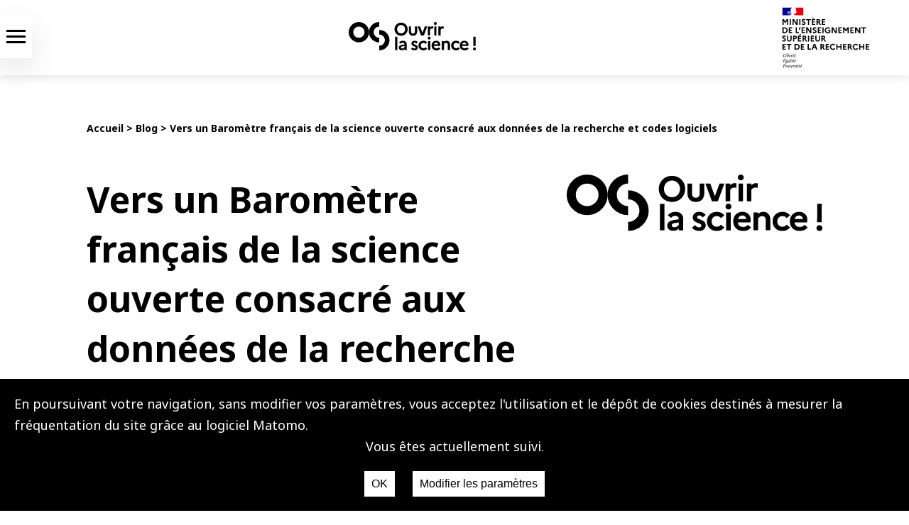

--- FILE ---
content_type: text/html; charset=UTF-8
request_url: https://www.ouvrirlascience.fr/vers-un-barometre-francais-de-la-science-ouverte-consacre-aux-donnees-de-la-recherche-et-codes-logiciels/
body_size: 16331
content:
<!DOCTYPE html>
<html lang="fr">
<head>
    <title>
        Ouvrir la Science - Vers un Baromètre français de la science ouverte consacré aux données de la recherche et codes logiciels
    </title>
        <meta name="twitter:card" content="summary"></meta> 
    <meta property="og:url" content="https://www.ouvrirlascience.fr/vers-un-barometre-francais-de-la-science-ouverte-consacre-aux-donnees-de-la-recherche-et-codes-logiciels" />
    <meta property="og:type" content="post" />
    <meta property="og:title" content="Vers un Baromètre français de la science ouverte consacré aux données de la recherche et codes logiciels" />
                                       
        <meta property="og:image" content="https://www.ouvrirlascience.fr/wp-content/themes/coso2024/images/OS2noir125.png?4362984378" />
        <meta property="og:image" content="https://www.ouvrirlascience.fr/wp-content/themes/coso2024/images/OS2noir125.png?4362984378" />
    <meta property="og:description" content="Ouvrir la Science" />
    <meta charset="utf-8"/>
    <meta name="mobile-web-app-capable" content="yes">
    <meta name="viewport" content="width=device-width, initial-scale=1">
    <meta name="description" content="Un site internet du comité pour la science ouverte - coso">
    <link rel="icon" href="https://www.ouvrirlascience.fr/wp-content/themes/coso2024/images/favicon1.ico" type="images/x-icon">
    <link href="https://fonts.googleapis.com/css?family=Noto+Sans:400,400i,700,700i" rel="stylesheet">
    <link rel="stylesheet" href="https://use.fontawesome.com/releases/v5.5.0/css/all.css" integrity="sha384-B4dIYHKNBt8Bc12p+WXckhzcICo0wtJAoU8YZTY5qE0Id1GSseTk6S+L3BlXeVIU" crossorigin="anonymous">
            <link rel="stylesheet" href="https://sibforms.com/forms/end-form/build/sib-styles.css">
        <link rel="stylesheet" media="all" href="https://www.ouvrirlascience.fr/wp-content/themes/coso2024/style.css?v=1.2" type="text/css">
                        <script src="https://www.ouvrirlascience.fr/wp-content/themes/coso2024/js/jquery-1.10.2.js"></script>
        <script src="https://www.ouvrirlascience.fr/wp-content/themes/coso2024/js/modale.js"></script>
        <script src="https://www.ouvrirlascience.fr/wp-content/themes/coso2024/js/skip.js"></script>
        <script src="https://www.ouvrirlascience.fr/wp-content/themes/coso2024/js/registerclient.js"></script> 
        <script src="https://www.ouvrirlascience.fr/wp-content/themes/coso2024/js/groupemenu.js"></script> 
        <script src="https://forms.sbc35.com/form.js"></script> 
    
    <script src="https://www.ouvrirlascience.fr/wp-content/themes/coso2024/js/blogfilter.js"></script> 

    <script src="https://www.ouvrirlascience.fr/wp-content/themes/coso2024/js/modale.js"></script> 
    <meta name='robots' content='index, follow, max-image-preview:large, max-snippet:-1, max-video-preview:-1' />

	<!-- This site is optimized with the Yoast SEO plugin v26.7 - https://yoast.com/wordpress/plugins/seo/ -->
	<link rel="canonical" href="https://www.ouvrirlascience.fr/vers-un-barometre-francais-de-la-science-ouverte-consacre-aux-donnees-de-la-recherche-et-codes-logiciels/" />
	<meta property="og:locale" content="fr_FR" />
	<meta property="og:locale:alternate" content="en_GB" />
	<meta property="og:type" content="article" />
	<meta property="og:title" content="Vers un Baromètre français de la science ouverte consacré aux données de la recherche et codes logiciels - Ouvrir la Science" />
	<meta property="og:description" content="Le Baromètre français de la science ouverte, créé en 2019 dans le cadre du Plan [&hellip;]" />
	<meta property="og:url" content="https://www.ouvrirlascience.fr/vers-un-barometre-francais-de-la-science-ouverte-consacre-aux-donnees-de-la-recherche-et-codes-logiciels/" />
	<meta property="og:site_name" content="Ouvrir la Science" />
	<meta property="article:published_time" content="2021-09-22T14:10:03+00:00" />
	<meta property="article:modified_time" content="2021-10-11T08:19:52+00:00" />
	<meta name="author" content="Anne-Marie Badolato" />
	<meta name="twitter:card" content="summary_large_image" />
	<meta name="twitter:creator" content="@ouvrirlascience" />
	<meta name="twitter:site" content="@ouvrirlascience" />
	<meta name="twitter:label1" content="Écrit par" />
	<meta name="twitter:data1" content="Anne-Marie Badolato" />
	<meta name="twitter:label2" content="Durée de lecture estimée" />
	<meta name="twitter:data2" content="3 minutes" />
	<script type="application/ld+json" class="yoast-schema-graph">{"@context":"https://schema.org","@graph":[{"@type":"Article","@id":"https://www.ouvrirlascience.fr/vers-un-barometre-francais-de-la-science-ouverte-consacre-aux-donnees-de-la-recherche-et-codes-logiciels/#article","isPartOf":{"@id":"https://www.ouvrirlascience.fr/vers-un-barometre-francais-de-la-science-ouverte-consacre-aux-donnees-de-la-recherche-et-codes-logiciels/"},"author":{"name":"Anne-Marie Badolato","@id":"https://www.ouvrirlascience.fr/accueil/#/schema/person/c640bbe0ed40294bcd6ce57718c67497"},"headline":"Vers un Baromètre français de la science ouverte consacré aux données de la recherche et codes logiciels","datePublished":"2021-09-22T14:10:03+00:00","dateModified":"2021-10-11T08:19:52+00:00","mainEntityOfPage":{"@id":"https://www.ouvrirlascience.fr/vers-un-barometre-francais-de-la-science-ouverte-consacre-aux-donnees-de-la-recherche-et-codes-logiciels/"},"wordCount":541,"publisher":{"@id":"https://www.ouvrirlascience.fr/accueil/#organization"},"articleSection":["Blog"],"inLanguage":"fr-FR"},{"@type":"WebPage","@id":"https://www.ouvrirlascience.fr/vers-un-barometre-francais-de-la-science-ouverte-consacre-aux-donnees-de-la-recherche-et-codes-logiciels/","url":"https://www.ouvrirlascience.fr/vers-un-barometre-francais-de-la-science-ouverte-consacre-aux-donnees-de-la-recherche-et-codes-logiciels/","name":"Vers un Baromètre français de la science ouverte consacré aux données de la recherche et codes logiciels - Ouvrir la Science","isPartOf":{"@id":"https://www.ouvrirlascience.fr/accueil/#website"},"datePublished":"2021-09-22T14:10:03+00:00","dateModified":"2021-10-11T08:19:52+00:00","breadcrumb":{"@id":"https://www.ouvrirlascience.fr/vers-un-barometre-francais-de-la-science-ouverte-consacre-aux-donnees-de-la-recherche-et-codes-logiciels/#breadcrumb"},"inLanguage":"fr-FR","potentialAction":[{"@type":"ReadAction","target":["https://www.ouvrirlascience.fr/vers-un-barometre-francais-de-la-science-ouverte-consacre-aux-donnees-de-la-recherche-et-codes-logiciels/"]}]},{"@type":"BreadcrumbList","@id":"https://www.ouvrirlascience.fr/vers-un-barometre-francais-de-la-science-ouverte-consacre-aux-donnees-de-la-recherche-et-codes-logiciels/#breadcrumb","itemListElement":[{"@type":"ListItem","position":1,"name":"Accueil","item":"https://www.ouvrirlascience.fr/accueil/"},{"@type":"ListItem","position":2,"name":"Vers un Baromètre français de la science ouverte consacré aux données de la recherche et codes logiciels"}]},{"@type":"WebSite","@id":"https://www.ouvrirlascience.fr/accueil/#website","url":"https://www.ouvrirlascience.fr/accueil/","name":"Ouvrir la Science","description":"Site du Comité pour la science ouverte","publisher":{"@id":"https://www.ouvrirlascience.fr/accueil/#organization"},"potentialAction":[{"@type":"SearchAction","target":{"@type":"EntryPoint","urlTemplate":"https://www.ouvrirlascience.fr/accueil/?s={search_term_string}"},"query-input":{"@type":"PropertyValueSpecification","valueRequired":true,"valueName":"search_term_string"}}],"inLanguage":"fr-FR"},{"@type":"Organization","@id":"https://www.ouvrirlascience.fr/accueil/#organization","name":"Ouvrir la Science","url":"https://www.ouvrirlascience.fr/accueil/","logo":{"@type":"ImageObject","inLanguage":"fr-FR","@id":"https://www.ouvrirlascience.fr/accueil/#/schema/logo/image/","url":"https://www.ouvrirlascience.fr/wp-content/uploads/2022/03/OS2_signe_noirnoir_rvb.png","contentUrl":"https://www.ouvrirlascience.fr/wp-content/uploads/2022/03/OS2_signe_noirnoir_rvb.png","width":330,"height":320,"caption":"Ouvrir la Science"},"image":{"@id":"https://www.ouvrirlascience.fr/accueil/#/schema/logo/image/"},"sameAs":["https://x.com/ouvrirlascience","https://mastodon.social/@OuvrirLaScience","https://www.linkedin.com/company/ouvrir-la-science/"]},{"@type":"Person","@id":"https://www.ouvrirlascience.fr/accueil/#/schema/person/c640bbe0ed40294bcd6ce57718c67497","name":"Anne-Marie Badolato","url":"https://www.ouvrirlascience.fr/fr/author/badolato/"}]}</script>
	<!-- / Yoast SEO plugin. -->


<link rel="alternate" href="https://www.ouvrirlascience.fr/vers-un-barometre-francais-de-la-science-ouverte-consacre-aux-donnees-de-la-recherche-et-codes-logiciels/" hreflang="fr" />
<link rel="alternate" href="https://www.ouvrirlascience.fr/towards-a-french-open-science-monitor-for-research-data-and-software-codes/" hreflang="en" />
<link rel='dns-prefetch' href='//static.addtoany.com' />
<link rel="alternate" title="oEmbed (JSON)" type="application/json+oembed" href="https://www.ouvrirlascience.fr/wp-json/oembed/1.0/embed?url=https%3A%2F%2Fwww.ouvrirlascience.fr%2Fvers-un-barometre-francais-de-la-science-ouverte-consacre-aux-donnees-de-la-recherche-et-codes-logiciels%2F&#038;lang=fr" />
<link rel="alternate" title="oEmbed (XML)" type="text/xml+oembed" href="https://www.ouvrirlascience.fr/wp-json/oembed/1.0/embed?url=https%3A%2F%2Fwww.ouvrirlascience.fr%2Fvers-un-barometre-francais-de-la-science-ouverte-consacre-aux-donnees-de-la-recherche-et-codes-logiciels%2F&#038;format=xml&#038;lang=fr" />
<style id='wp-img-auto-sizes-contain-inline-css' type='text/css'>
img:is([sizes=auto i],[sizes^="auto," i]){contain-intrinsic-size:3000px 1500px}
/*# sourceURL=wp-img-auto-sizes-contain-inline-css */
</style>
<link rel='stylesheet' id='mci-footnotes-jquery-tooltips-pagelayout-none-css' href='https://www.ouvrirlascience.fr/wp-content/plugins/footnotes/css/footnotes-jqttbrpl0.min.css?ver=2.7.3' type='text/css' media='all' />
<style id='wp-emoji-styles-inline-css' type='text/css'>

	img.wp-smiley, img.emoji {
		display: inline !important;
		border: none !important;
		box-shadow: none !important;
		height: 1em !important;
		width: 1em !important;
		margin: 0 0.07em !important;
		vertical-align: -0.1em !important;
		background: none !important;
		padding: 0 !important;
	}
/*# sourceURL=wp-emoji-styles-inline-css */
</style>
<style id='wp-block-library-inline-css' type='text/css'>
:root{--wp-block-synced-color:#7a00df;--wp-block-synced-color--rgb:122,0,223;--wp-bound-block-color:var(--wp-block-synced-color);--wp-editor-canvas-background:#ddd;--wp-admin-theme-color:#007cba;--wp-admin-theme-color--rgb:0,124,186;--wp-admin-theme-color-darker-10:#006ba1;--wp-admin-theme-color-darker-10--rgb:0,107,160.5;--wp-admin-theme-color-darker-20:#005a87;--wp-admin-theme-color-darker-20--rgb:0,90,135;--wp-admin-border-width-focus:2px}@media (min-resolution:192dpi){:root{--wp-admin-border-width-focus:1.5px}}.wp-element-button{cursor:pointer}:root .has-very-light-gray-background-color{background-color:#eee}:root .has-very-dark-gray-background-color{background-color:#313131}:root .has-very-light-gray-color{color:#eee}:root .has-very-dark-gray-color{color:#313131}:root .has-vivid-green-cyan-to-vivid-cyan-blue-gradient-background{background:linear-gradient(135deg,#00d084,#0693e3)}:root .has-purple-crush-gradient-background{background:linear-gradient(135deg,#34e2e4,#4721fb 50%,#ab1dfe)}:root .has-hazy-dawn-gradient-background{background:linear-gradient(135deg,#faaca8,#dad0ec)}:root .has-subdued-olive-gradient-background{background:linear-gradient(135deg,#fafae1,#67a671)}:root .has-atomic-cream-gradient-background{background:linear-gradient(135deg,#fdd79a,#004a59)}:root .has-nightshade-gradient-background{background:linear-gradient(135deg,#330968,#31cdcf)}:root .has-midnight-gradient-background{background:linear-gradient(135deg,#020381,#2874fc)}:root{--wp--preset--font-size--normal:16px;--wp--preset--font-size--huge:42px}.has-regular-font-size{font-size:1em}.has-larger-font-size{font-size:2.625em}.has-normal-font-size{font-size:var(--wp--preset--font-size--normal)}.has-huge-font-size{font-size:var(--wp--preset--font-size--huge)}.has-text-align-center{text-align:center}.has-text-align-left{text-align:left}.has-text-align-right{text-align:right}.has-fit-text{white-space:nowrap!important}#end-resizable-editor-section{display:none}.aligncenter{clear:both}.items-justified-left{justify-content:flex-start}.items-justified-center{justify-content:center}.items-justified-right{justify-content:flex-end}.items-justified-space-between{justify-content:space-between}.screen-reader-text{border:0;clip-path:inset(50%);height:1px;margin:-1px;overflow:hidden;padding:0;position:absolute;width:1px;word-wrap:normal!important}.screen-reader-text:focus{background-color:#ddd;clip-path:none;color:#444;display:block;font-size:1em;height:auto;left:5px;line-height:normal;padding:15px 23px 14px;text-decoration:none;top:5px;width:auto;z-index:100000}html :where(.has-border-color){border-style:solid}html :where([style*=border-top-color]){border-top-style:solid}html :where([style*=border-right-color]){border-right-style:solid}html :where([style*=border-bottom-color]){border-bottom-style:solid}html :where([style*=border-left-color]){border-left-style:solid}html :where([style*=border-width]){border-style:solid}html :where([style*=border-top-width]){border-top-style:solid}html :where([style*=border-right-width]){border-right-style:solid}html :where([style*=border-bottom-width]){border-bottom-style:solid}html :where([style*=border-left-width]){border-left-style:solid}html :where(img[class*=wp-image-]){height:auto;max-width:100%}:where(figure){margin:0 0 1em}html :where(.is-position-sticky){--wp-admin--admin-bar--position-offset:var(--wp-admin--admin-bar--height,0px)}@media screen and (max-width:600px){html :where(.is-position-sticky){--wp-admin--admin-bar--position-offset:0px}}

/*# sourceURL=wp-block-library-inline-css */
</style><style id='global-styles-inline-css' type='text/css'>
:root{--wp--preset--aspect-ratio--square: 1;--wp--preset--aspect-ratio--4-3: 4/3;--wp--preset--aspect-ratio--3-4: 3/4;--wp--preset--aspect-ratio--3-2: 3/2;--wp--preset--aspect-ratio--2-3: 2/3;--wp--preset--aspect-ratio--16-9: 16/9;--wp--preset--aspect-ratio--9-16: 9/16;--wp--preset--color--black: #000000;--wp--preset--color--cyan-bluish-gray: #abb8c3;--wp--preset--color--white: #ffffff;--wp--preset--color--pale-pink: #f78da7;--wp--preset--color--vivid-red: #cf2e2e;--wp--preset--color--luminous-vivid-orange: #ff6900;--wp--preset--color--luminous-vivid-amber: #fcb900;--wp--preset--color--light-green-cyan: #7bdcb5;--wp--preset--color--vivid-green-cyan: #00d084;--wp--preset--color--pale-cyan-blue: #8ed1fc;--wp--preset--color--vivid-cyan-blue: #0693e3;--wp--preset--color--vivid-purple: #9b51e0;--wp--preset--gradient--vivid-cyan-blue-to-vivid-purple: linear-gradient(135deg,rgb(6,147,227) 0%,rgb(155,81,224) 100%);--wp--preset--gradient--light-green-cyan-to-vivid-green-cyan: linear-gradient(135deg,rgb(122,220,180) 0%,rgb(0,208,130) 100%);--wp--preset--gradient--luminous-vivid-amber-to-luminous-vivid-orange: linear-gradient(135deg,rgb(252,185,0) 0%,rgb(255,105,0) 100%);--wp--preset--gradient--luminous-vivid-orange-to-vivid-red: linear-gradient(135deg,rgb(255,105,0) 0%,rgb(207,46,46) 100%);--wp--preset--gradient--very-light-gray-to-cyan-bluish-gray: linear-gradient(135deg,rgb(238,238,238) 0%,rgb(169,184,195) 100%);--wp--preset--gradient--cool-to-warm-spectrum: linear-gradient(135deg,rgb(74,234,220) 0%,rgb(151,120,209) 20%,rgb(207,42,186) 40%,rgb(238,44,130) 60%,rgb(251,105,98) 80%,rgb(254,248,76) 100%);--wp--preset--gradient--blush-light-purple: linear-gradient(135deg,rgb(255,206,236) 0%,rgb(152,150,240) 100%);--wp--preset--gradient--blush-bordeaux: linear-gradient(135deg,rgb(254,205,165) 0%,rgb(254,45,45) 50%,rgb(107,0,62) 100%);--wp--preset--gradient--luminous-dusk: linear-gradient(135deg,rgb(255,203,112) 0%,rgb(199,81,192) 50%,rgb(65,88,208) 100%);--wp--preset--gradient--pale-ocean: linear-gradient(135deg,rgb(255,245,203) 0%,rgb(182,227,212) 50%,rgb(51,167,181) 100%);--wp--preset--gradient--electric-grass: linear-gradient(135deg,rgb(202,248,128) 0%,rgb(113,206,126) 100%);--wp--preset--gradient--midnight: linear-gradient(135deg,rgb(2,3,129) 0%,rgb(40,116,252) 100%);--wp--preset--font-size--small: 13px;--wp--preset--font-size--medium: 20px;--wp--preset--font-size--large: 36px;--wp--preset--font-size--x-large: 42px;--wp--preset--spacing--20: 0.44rem;--wp--preset--spacing--30: 0.67rem;--wp--preset--spacing--40: 1rem;--wp--preset--spacing--50: 1.5rem;--wp--preset--spacing--60: 2.25rem;--wp--preset--spacing--70: 3.38rem;--wp--preset--spacing--80: 5.06rem;--wp--preset--shadow--natural: 6px 6px 9px rgba(0, 0, 0, 0.2);--wp--preset--shadow--deep: 12px 12px 50px rgba(0, 0, 0, 0.4);--wp--preset--shadow--sharp: 6px 6px 0px rgba(0, 0, 0, 0.2);--wp--preset--shadow--outlined: 6px 6px 0px -3px rgb(255, 255, 255), 6px 6px rgb(0, 0, 0);--wp--preset--shadow--crisp: 6px 6px 0px rgb(0, 0, 0);}:where(.is-layout-flex){gap: 0.5em;}:where(.is-layout-grid){gap: 0.5em;}body .is-layout-flex{display: flex;}.is-layout-flex{flex-wrap: wrap;align-items: center;}.is-layout-flex > :is(*, div){margin: 0;}body .is-layout-grid{display: grid;}.is-layout-grid > :is(*, div){margin: 0;}:where(.wp-block-columns.is-layout-flex){gap: 2em;}:where(.wp-block-columns.is-layout-grid){gap: 2em;}:where(.wp-block-post-template.is-layout-flex){gap: 1.25em;}:where(.wp-block-post-template.is-layout-grid){gap: 1.25em;}.has-black-color{color: var(--wp--preset--color--black) !important;}.has-cyan-bluish-gray-color{color: var(--wp--preset--color--cyan-bluish-gray) !important;}.has-white-color{color: var(--wp--preset--color--white) !important;}.has-pale-pink-color{color: var(--wp--preset--color--pale-pink) !important;}.has-vivid-red-color{color: var(--wp--preset--color--vivid-red) !important;}.has-luminous-vivid-orange-color{color: var(--wp--preset--color--luminous-vivid-orange) !important;}.has-luminous-vivid-amber-color{color: var(--wp--preset--color--luminous-vivid-amber) !important;}.has-light-green-cyan-color{color: var(--wp--preset--color--light-green-cyan) !important;}.has-vivid-green-cyan-color{color: var(--wp--preset--color--vivid-green-cyan) !important;}.has-pale-cyan-blue-color{color: var(--wp--preset--color--pale-cyan-blue) !important;}.has-vivid-cyan-blue-color{color: var(--wp--preset--color--vivid-cyan-blue) !important;}.has-vivid-purple-color{color: var(--wp--preset--color--vivid-purple) !important;}.has-black-background-color{background-color: var(--wp--preset--color--black) !important;}.has-cyan-bluish-gray-background-color{background-color: var(--wp--preset--color--cyan-bluish-gray) !important;}.has-white-background-color{background-color: var(--wp--preset--color--white) !important;}.has-pale-pink-background-color{background-color: var(--wp--preset--color--pale-pink) !important;}.has-vivid-red-background-color{background-color: var(--wp--preset--color--vivid-red) !important;}.has-luminous-vivid-orange-background-color{background-color: var(--wp--preset--color--luminous-vivid-orange) !important;}.has-luminous-vivid-amber-background-color{background-color: var(--wp--preset--color--luminous-vivid-amber) !important;}.has-light-green-cyan-background-color{background-color: var(--wp--preset--color--light-green-cyan) !important;}.has-vivid-green-cyan-background-color{background-color: var(--wp--preset--color--vivid-green-cyan) !important;}.has-pale-cyan-blue-background-color{background-color: var(--wp--preset--color--pale-cyan-blue) !important;}.has-vivid-cyan-blue-background-color{background-color: var(--wp--preset--color--vivid-cyan-blue) !important;}.has-vivid-purple-background-color{background-color: var(--wp--preset--color--vivid-purple) !important;}.has-black-border-color{border-color: var(--wp--preset--color--black) !important;}.has-cyan-bluish-gray-border-color{border-color: var(--wp--preset--color--cyan-bluish-gray) !important;}.has-white-border-color{border-color: var(--wp--preset--color--white) !important;}.has-pale-pink-border-color{border-color: var(--wp--preset--color--pale-pink) !important;}.has-vivid-red-border-color{border-color: var(--wp--preset--color--vivid-red) !important;}.has-luminous-vivid-orange-border-color{border-color: var(--wp--preset--color--luminous-vivid-orange) !important;}.has-luminous-vivid-amber-border-color{border-color: var(--wp--preset--color--luminous-vivid-amber) !important;}.has-light-green-cyan-border-color{border-color: var(--wp--preset--color--light-green-cyan) !important;}.has-vivid-green-cyan-border-color{border-color: var(--wp--preset--color--vivid-green-cyan) !important;}.has-pale-cyan-blue-border-color{border-color: var(--wp--preset--color--pale-cyan-blue) !important;}.has-vivid-cyan-blue-border-color{border-color: var(--wp--preset--color--vivid-cyan-blue) !important;}.has-vivid-purple-border-color{border-color: var(--wp--preset--color--vivid-purple) !important;}.has-vivid-cyan-blue-to-vivid-purple-gradient-background{background: var(--wp--preset--gradient--vivid-cyan-blue-to-vivid-purple) !important;}.has-light-green-cyan-to-vivid-green-cyan-gradient-background{background: var(--wp--preset--gradient--light-green-cyan-to-vivid-green-cyan) !important;}.has-luminous-vivid-amber-to-luminous-vivid-orange-gradient-background{background: var(--wp--preset--gradient--luminous-vivid-amber-to-luminous-vivid-orange) !important;}.has-luminous-vivid-orange-to-vivid-red-gradient-background{background: var(--wp--preset--gradient--luminous-vivid-orange-to-vivid-red) !important;}.has-very-light-gray-to-cyan-bluish-gray-gradient-background{background: var(--wp--preset--gradient--very-light-gray-to-cyan-bluish-gray) !important;}.has-cool-to-warm-spectrum-gradient-background{background: var(--wp--preset--gradient--cool-to-warm-spectrum) !important;}.has-blush-light-purple-gradient-background{background: var(--wp--preset--gradient--blush-light-purple) !important;}.has-blush-bordeaux-gradient-background{background: var(--wp--preset--gradient--blush-bordeaux) !important;}.has-luminous-dusk-gradient-background{background: var(--wp--preset--gradient--luminous-dusk) !important;}.has-pale-ocean-gradient-background{background: var(--wp--preset--gradient--pale-ocean) !important;}.has-electric-grass-gradient-background{background: var(--wp--preset--gradient--electric-grass) !important;}.has-midnight-gradient-background{background: var(--wp--preset--gradient--midnight) !important;}.has-small-font-size{font-size: var(--wp--preset--font-size--small) !important;}.has-medium-font-size{font-size: var(--wp--preset--font-size--medium) !important;}.has-large-font-size{font-size: var(--wp--preset--font-size--large) !important;}.has-x-large-font-size{font-size: var(--wp--preset--font-size--x-large) !important;}
/*# sourceURL=global-styles-inline-css */
</style>

<style id='classic-theme-styles-inline-css' type='text/css'>
/*! This file is auto-generated */
.wp-block-button__link{color:#fff;background-color:#32373c;border-radius:9999px;box-shadow:none;text-decoration:none;padding:calc(.667em + 2px) calc(1.333em + 2px);font-size:1.125em}.wp-block-file__button{background:#32373c;color:#fff;text-decoration:none}
/*# sourceURL=/wp-includes/css/classic-themes.min.css */
</style>
<link rel='stylesheet' id='contact-form-7-css' href='https://www.ouvrirlascience.fr/wp-content/plugins/contact-form-7/includes/css/styles.css?ver=6.1.4' type='text/css' media='all' />
<link rel='stylesheet' id='matomo-accept-styles-css' href='https://www.ouvrirlascience.fr/wp-content/plugins/matomo%20accept/inc/matomo-accept-styles.css?ver=6.9' type='text/css' media='all' />
<link rel='stylesheet' id='tablepress-default-css' href='https://www.ouvrirlascience.fr/wp-content/plugins/tablepress/css/build/default.css?ver=3.2.6' type='text/css' media='all' />
<link rel='stylesheet' id='addtoany-css' href='https://www.ouvrirlascience.fr/wp-content/plugins/add-to-any/addtoany.min.css?ver=1.16' type='text/css' media='all' />
<link rel='stylesheet' id='sib-front-css-css' href='https://www.ouvrirlascience.fr/wp-content/plugins/mailin/css/mailin-front.css?ver=6.9' type='text/css' media='all' />
<script type="text/javascript" src="https://www.ouvrirlascience.fr/wp-includes/js/jquery/jquery.min.js?ver=3.7.1" id="jquery-core-js"></script>
<script type="text/javascript" src="https://www.ouvrirlascience.fr/wp-includes/js/jquery/jquery-migrate.min.js?ver=3.4.1" id="jquery-migrate-js"></script>
<script type="text/javascript" src="https://www.ouvrirlascience.fr/wp-content/plugins/footnotes/js/jquery.tools.min.js?ver=1.2.7.redacted.2" id="mci-footnotes-jquery-tools-js"></script>
<script type="text/javascript" id="addtoany-core-js-before">
/* <![CDATA[ */
window.a2a_config=window.a2a_config||{};a2a_config.callbacks=[];a2a_config.overlays=[];a2a_config.templates={};a2a_localize = {
	Share: "Partager",
	Save: "Enregistrer",
	Subscribe: "S'abonner",
	Email: "E-mail",
	Bookmark: "Marque-page",
	ShowAll: "Montrer tout",
	ShowLess: "Montrer moins",
	FindServices: "Trouver des service(s)",
	FindAnyServiceToAddTo: "Trouver instantan&eacute;ment des services &agrave; ajouter &agrave;",
	PoweredBy: "Propuls&eacute; par",
	ShareViaEmail: "Partager par e-mail",
	SubscribeViaEmail: "S’abonner par e-mail",
	BookmarkInYourBrowser: "Ajouter un signet dans votre navigateur",
	BookmarkInstructions: "Appuyez sur Ctrl+D ou \u2318+D pour mettre cette page en signet",
	AddToYourFavorites: "Ajouter &agrave; vos favoris",
	SendFromWebOrProgram: "Envoyer depuis n’importe quelle adresse e-mail ou logiciel e-mail",
	EmailProgram: "Programme d’e-mail",
	More: "Plus&#8230;",
	ThanksForSharing: "Merci de partager !",
	ThanksForFollowing: "Merci de nous suivre !"
};


//# sourceURL=addtoany-core-js-before
/* ]]> */
</script>
<script type="text/javascript" defer src="https://static.addtoany.com/menu/page.js" id="addtoany-core-js"></script>
<script type="text/javascript" defer src="https://www.ouvrirlascience.fr/wp-content/plugins/add-to-any/addtoany.min.js?ver=1.1" id="addtoany-jquery-js"></script>
<script type="text/javascript" id="sib-front-js-js-extra">
/* <![CDATA[ */
var sibErrMsg = {"invalidMail":"Please fill out valid email address","requiredField":"Please fill out required fields","invalidDateFormat":"Please fill out valid date format","invalidSMSFormat":"Please fill out valid phone number"};
var ajax_sib_front_object = {"ajax_url":"https://www.ouvrirlascience.fr/wp-admin/admin-ajax.php","ajax_nonce":"e10d182497","flag_url":"https://www.ouvrirlascience.fr/wp-content/plugins/mailin/img/flags/"};
//# sourceURL=sib-front-js-js-extra
/* ]]> */
</script>
<script type="text/javascript" src="https://www.ouvrirlascience.fr/wp-content/plugins/mailin/js/mailin-front.js?ver=1768825771" id="sib-front-js-js"></script>
<link rel="https://api.w.org/" href="https://www.ouvrirlascience.fr/wp-json/" /><link rel="alternate" title="JSON" type="application/json" href="https://www.ouvrirlascience.fr/wp-json/wp/v2/posts/11879" /><link rel="EditURI" type="application/rsd+xml" title="RSD" href="https://www.ouvrirlascience.fr/xmlrpc.php?rsd" />
<meta name="generator" content="WordPress 6.9" />
<link rel='shortlink' href='https://www.ouvrirlascience.fr/?p=11879' />

<style type="text/css" media="all">
.footnotes_reference_container {margin-top: 24px !important; margin-bottom: 0px !important;}
.footnote_container_prepare > p {border-bottom: 1px solid #aaaaaa !important;}
.footnote_tooltip { font-size: 13px !important; background-color: #fff7a7 !important; border-width: 1px !important; border-style: solid !important; border-color: #cccc99 !important; border-radius: 3px !important; -webkit-box-shadow: 2px 2px 11px #666666; -moz-box-shadow: 2px 2px 11px #666666; box-shadow: 2px 2px 11px #666666;}


</style>

</head>
<body class="bsbb" id="pageTop">
    <ul id="nav-skip" class="skip-links">
    <li class="menuPrincipal">
        <a href="#menuPrincipal">Aller au menu</a>
    </li>
    <li class="menuHamburger">
        <a href="#menuHamburger">Aller au menu</a>
    </li>
    <li>
        <a href="#main">Aller au contenu</a>
    </li>
    <li>
        <a href="https://www.ouvrirlascience.fr/?s">Aller à la recherche</a>
    </li>
</ul>
   
    <div class="screenDisplay">
        <header>
            <div id="headerNav">
    <div class="header__icon" id="header__icon">
        <nav id="menuHamburger" aria-label="menu hamburger" class="menuHamburger">
            <div class="modaleMenu background-blanc">
                <div class="modaleContent">
                    <div class="enteteHamburger flexRow background-blanc">
                        <img src="https://www.ouvrirlascience.fr/wp-content/themes/coso2024/images/mesr.svg" class="mesriEnteteHamburger" alt="MESR">
                        <a href="https://www.ouvrirlascience.fr/accueil">
                        <img src="https://www.ouvrirlascience.fr/wp-content/themes/coso2024/images/logo-noir-2022.svg" class="hamburgerNoir" alt="logo science ouverte">
                        </a>
                        <img src="https://www.ouvrirlascience.fr/wp-content/themes/coso2024/images/croix-mobile-noir.svg" id="closed-hb-sub-menu" alt="fermer">
                    </div>
                    <div class="restHamburger">
                        <form role="search" method="get" id="searchFormRessources" action="https://www.ouvrirlascience.fr/fr/" class="recherche">
                            <input type="text" value="" name="s" id="s" title="Tappez votre recherche ici" />
                            <div class="placeholder">
                                Recherche, ex :<span> publications </span>
                            </div>
                            <button id="searchsubmit" type="submit" value="VALIDER" class="button postfix" >
                                <img src="https://www.ouvrirlascience.fr/wp-content/themes/coso2024/images/loupe.svg" aria-label="Recherche" alt="resource_search">
                            </button>
                        </form>
                        <ul class="menu-hamburger flexColumn">
                                                        <li class="nav-hamburger-item font24 menu-item menu-item-type-taxonomy menu-item-object-category menu-item-has-children menu-item-13511" id="item-13511">
                                                                    <span class="principalTitle">La science ouverte</span> 
                                                            </li>
                                                        <li class="nav-hamburger-item font24 menu-item menu-item-type-custom menu-item-object-custom menu-item-home menu-item-has-children menu-item-13516" id="item-13516">
                                                                    <span class="principalTitle">Nos actions</span> 
                                                            </li>
                                                        <li class="nav-hamburger-item font24 menu-item menu-item-type-taxonomy menu-item-object-category menu-item-13533" id="item-13533">
                                                                <a class="nav-main-link" href="https://www.ouvrirlascience.fr/category/ressources/">
                                    <span class="principalTitle">Ressources</span> 
                                </a>
                                                            </li>
                                                        <li class="nav-hamburger-item font24 menu-item menu-item-type-taxonomy menu-item-object-category current-post-ancestor menu-item-has-children menu-item-13534" id="item-13534">
                                                                    <span class="principalTitle">Actualites</span> 
                                                            </li>
                                                        <li class="nav-hamburger-item font24 menu-item menu-item-type-post_type menu-item-object-post menu-item-13538" id="item-13538">
                                                                <a class="nav-main-link" href="https://www.ouvrirlascience.fr/le-comite-pour-la-science-ouverte/">
                                    <span class="principalTitle">Qui sommes nous ?</span> 
                                </a>
                                                            </li>
                                                    </ul>
                    </div>
                    <div class="footerHamburger flexColumn">
                        <div class="languageSwitch">
                            <ul>
                                                                    	<li class="lang-item lang-item-2 lang-item-fr current-lang lang-item-first"><a lang="fr-FR" hreflang="fr-FR" href="https://www.ouvrirlascience.fr/vers-un-barometre-francais-de-la-science-ouverte-consacre-aux-donnees-de-la-recherche-et-codes-logiciels/" aria-current="true">FR</a></li>
	<li class="lang-item lang-item-5 lang-item-en"><a lang="en-GB" hreflang="en-GB" href="https://www.ouvrirlascience.fr/towards-a-french-open-science-monitor-for-research-data-and-software-codes/">EN</a></li>

                                                            </ul>
                        </div>
                        <div class="seeCategoryLong">
                            <a href="https://www.ouvrirlascience.fr/accueil/contact-fr">
                                Contact
                            </a>
                        </div>
                    </div>
                </div>
            </div>
                                                <div class="modaleSubMenu modaleSubMenu-1 background-blanc" id="sub-13511">
                        <div class="modaleContent">
                            <div class="enteteHamburger flexRow">
                                <div class="hb-return flexRow">
                                    <div class="font14">
                                        Retour                                
                                    </div>
                                </div>
                                <a href="https://www.ouvrirlascience.fr" class="urlSite" aria-label="Accueil"></a>
                                <div class="hb-close closeX" id="close-13511"></div>
                            </div>
                            <div class="sub-nav-title font20">
                                La science ouverte
                            </div>
                            <div class="hb-sub-menu flexColumn font20" id="sub-sub-13511">
                                                                                                <div class="hb-child-nav menu-item menu-item-type-post_type menu-item-object-page menu-item-13512">
                                        <a href="https://www.ouvrirlascience.fr/initiez-vous-a-la-science-ouverte/">Initiez-vous à la science ouverte</a>
                                    </div>
                                                                                                                                <div class="hb-child-nav menu-item menu-item-type-post_type menu-item-object-page menu-item-15886">
                                        <a href="https://www.ouvrirlascience.fr/deuxieme-plan-national-pour-la-science-ouverte-pnso/">Plan national pour la science ouverte</a>
                                    </div>
                                                                                                                                <div class="hb-child-nav menu-item menu-item-type-taxonomy menu-item-object-category menu-item-13514">
                                        <a href="https://www.ouvrirlascience.fr/category/science-ouverte/glossaire/">Lexique de la science ouverte</a>
                                    </div>
                                                                                                                                <div class="hb-child-nav menu-item menu-item-type-custom menu-item-object-custom menu-item-25273">
                                        <a href="https://encyclo.ouvrirlascience.fr/fr/">Petite encyclopédie de la science ouverte</a>
                                    </div>
                                                                                                                                <div class="hb-child-nav menu-item menu-item-type-taxonomy menu-item-object-category menu-item-13515">
                                        <a href="https://www.ouvrirlascience.fr/category/science-ouverte/histoires/">Les belles histoires</a>
                                    </div>
                                                                                        </div>
                        </div>
                        </div>
                                                                <div class="modaleSubMenu modaleSubMenu-2 background-blanc" id="sub-13516">
                        <div class="modaleContent">
                            <div class="enteteHamburger flexRow">
                                <div class="hb-return flexRow">
                                    <div class="font14">
                                        Retour                                
                                    </div>
                                </div>
                                <a href="https://www.ouvrirlascience.fr" class="urlSite" aria-label="Accueil"></a>
                                <div class="hb-close closeX" id="close-13516"></div>
                            </div>
                            <div class="sub-nav-title font20">
                                Nos actions
                            </div>
                            <div class="hb-sub-menu flexColumn font20" id="sub-sub-13516">
                                                                                                <div class="childTitle">Le comité au travail</div>
                                    <div class="hb-sub-sub-menu">
                                                                                    <div class="hb-grandchild-nav comityIntroFr menu-item menu-item-type-taxonomy menu-item-object-category menu-item-13529">
                                                <a href="https://www.ouvrirlascience.fr/category/groupes/">Collèges, groupes & projets</a>
                                            </div>                                        
                                                                                    <div class="hb-grandchild-nav menu-item menu-item-type-taxonomy menu-item-object-category menu-item-18710">
                                                <a href="https://www.ouvrirlascience.fr/category/prix-science-ouverte/">Les prix science ouverte</a>
                                            </div>                                        
                                                                            </div>
                                                                                                                                <div class="childTitle">Fonds national pour la science ouverte</div>
                                    <div class="hb-sub-sub-menu">
                                                                                    <div class="hb-grandchild-nav fnsoIntroFr menu-item menu-item-type-post_type menu-item-object-page menu-item-13530">
                                                <a href="https://www.ouvrirlascience.fr/le-fonds-national-pour-la-science-ouverte/">Présentation du FNSO</a>
                                            </div>                                        
                                                                                    <div class="hb-grandchild-nav menu-item menu-item-type-taxonomy menu-item-object-category menu-item-13531">
                                                <a href="https://www.ouvrirlascience.fr/category/fnso/appels-a-projets-fnso/">Les appels à projets du FNSO</a>
                                            </div>                                        
                                                                                    <div class="hb-grandchild-nav menu-item menu-item-type-taxonomy menu-item-object-category menu-item-13532">
                                                <a href="https://www.ouvrirlascience.fr/category/fnso/projets-initiatives-fnso/">Les actions soutenues par le FNSO</a>
                                            </div>                                        
                                                                            </div>
                                                                                        </div>
                        </div>
                        </div>
                                                                                            <div class="modaleSubMenu modaleSubMenu-4 background-blanc" id="sub-13534">
                        <div class="modaleContent">
                            <div class="enteteHamburger flexRow">
                                <div class="hb-return flexRow">
                                    <div class="font14">
                                        Retour                                
                                    </div>
                                </div>
                                <a href="https://www.ouvrirlascience.fr" class="urlSite" aria-label="Accueil"></a>
                                <div class="hb-close closeX" id="close-13534"></div>
                            </div>
                            <div class="sub-nav-title font20">
                                Actualites
                            </div>
                            <div class="hb-sub-menu flexColumn font20" id="sub-sub-13534">
                                                                                                <div class="hb-child-nav menu-item menu-item-type-taxonomy menu-item-object-category current-post-ancestor current-menu-parent current-post-parent menu-item-13535">
                                        <a href="https://www.ouvrirlascience.fr/category/actualites/blog/">Blog</a>
                                    </div>
                                                                                                                                <div class="hb-child-nav menu-item menu-item-type-taxonomy menu-item-object-category menu-item-13536">
                                        <a href="https://www.ouvrirlascience.fr/category/actualites/agenda/">Agenda</a>
                                    </div>
                                                                                                                                <div class="hb-child-nav menu-item menu-item-type-taxonomy menu-item-object-category menu-item-13537">
                                        <a href="https://www.ouvrirlascience.fr/category/actualites/lettres/">Lettres d'information</a>
                                    </div>
                                                                                        </div>
                        </div>
                        </div>
                                                                </nav>
    </div>
    <a href="http://www.enseignementsup-recherche.gouv.fr/" id="logoMesri" target="_blank">
        <img src="https://www.ouvrirlascience.fr/wp-content/themes/coso2024/images/mesr.svg" class="mesriHeader" alt="MESR">
    </a>
    <a href="https://www.ouvrirlascience.fr/accueil/" id="logoSiteBlanc" aria-label="Accueil"></a>
    <a href="https://www.ouvrirlascience.fr/accueil/" id="logoSiteNoir"  aria-label="Accueil"></a>
    <nav id="menuPrincipal" aria-label="menu principal" class="menuPrincipal">
        <ul class="menu-principal flexRow">
                        <li class="nav-main-item menu-item menu-item-type-taxonomy menu-item-object-category menu-item-has-children menu-item-13511 item-1">
                                    <a href="#" class="principalTitle">La science ouverte</a> 
                                                    <ul class="sub-menu sub-menu-1 menuOne-1">
                                                                                    <li class="child-nav menu-item menu-item-type-post_type menu-item-object-page menu-item-13512">
                                    <a href="https://www.ouvrirlascience.fr/initiez-vous-a-la-science-ouverte/" target="_self">Initiez-vous à la science ouverte</a>
                                </li>
                                                                                                                <li class="child-nav menu-item menu-item-type-post_type menu-item-object-page menu-item-15886">
                                    <a href="https://www.ouvrirlascience.fr/deuxieme-plan-national-pour-la-science-ouverte-pnso/" target="_self">Plan national pour la science ouverte</a>
                                </li>
                                                                                                                <li class="child-nav menu-item menu-item-type-taxonomy menu-item-object-category menu-item-13514">
                                    <a href="https://www.ouvrirlascience.fr/category/science-ouverte/glossaire/" target="_self">Lexique de la science ouverte</a>
                                </li>
                                                                                                                <li class="child-nav menu-item menu-item-type-custom menu-item-object-custom menu-item-25273">
                                    <a href="https://encyclo.ouvrirlascience.fr/fr/" target="_blank">Petite encyclopédie de la science ouverte</a>
                                </li>
                                                                                                                <li class="child-nav menu-item menu-item-type-taxonomy menu-item-object-category menu-item-13515">
                                    <a href="https://www.ouvrirlascience.fr/category/science-ouverte/histoires/" target="_self">Les belles histoires</a>
                                </li>
                                                                        </ul>
                            </li>
                        <li class="nav-main-item menu-item menu-item-type-custom menu-item-object-custom menu-item-home menu-item-has-children menu-item-13516 item-2">
                                    <a href="#" class="principalTitle">Nos actions</a> 
                                                    <ul class="sub-menu sub-menu-2 menuOne-2">
                                                                                    <li class="sub-menu-intro">Le comité au travail
                                    <ul class="sub-sub-menu">
                                                                                    <li class="grandchild-nav comityIntroFr menu-item menu-item-type-taxonomy menu-item-object-category menu-item-13529">
                                                <a href="https://www.ouvrirlascience.fr/category/groupes/">Collèges, groupes & projets</a>
                                            </li>                                        
                                                                                    <li class="grandchild-nav menu-item menu-item-type-taxonomy menu-item-object-category menu-item-18710">
                                                <a href="https://www.ouvrirlascience.fr/category/prix-science-ouverte/">Les prix science ouverte</a>
                                            </li>                                        
                                                                            </ul>
                                </li>
                                                                                                                <li class="sub-menu-intro">Fonds national pour la science ouverte
                                    <ul class="sub-sub-menu">
                                                                                    <li class="grandchild-nav fnsoIntroFr menu-item menu-item-type-post_type menu-item-object-page menu-item-13530">
                                                <a href="https://www.ouvrirlascience.fr/le-fonds-national-pour-la-science-ouverte/">Présentation du FNSO</a>
                                            </li>                                        
                                                                                    <li class="grandchild-nav menu-item menu-item-type-taxonomy menu-item-object-category menu-item-13531">
                                                <a href="https://www.ouvrirlascience.fr/category/fnso/appels-a-projets-fnso/">Les appels à projets du FNSO</a>
                                            </li>                                        
                                                                                    <li class="grandchild-nav menu-item menu-item-type-taxonomy menu-item-object-category menu-item-13532">
                                                <a href="https://www.ouvrirlascience.fr/category/fnso/projets-initiatives-fnso/">Les actions soutenues par le FNSO</a>
                                            </li>                                        
                                                                            </ul>
                                </li>
                                                                        </ul>
                            </li>
                        <li class="nav-main-item menu-item menu-item-type-taxonomy menu-item-object-category menu-item-13533 item-3">
                                    <a class="nav-main-link" class="principalTitle" href="https://www.ouvrirlascience.fr/category/ressources/">Ressources</a>
                                            </li>
                        <li class="nav-main-item menu-item menu-item-type-taxonomy menu-item-object-category current-post-ancestor menu-item-has-children menu-item-13534 item-4">
                                    <a href="#" class="principalTitle">Actualites</a> 
                                                    <ul class="sub-menu sub-menu-4 menuOne-4">
                                                                                    <li class="child-nav menu-item menu-item-type-taxonomy menu-item-object-category current-post-ancestor current-menu-parent current-post-parent menu-item-13535">
                                    <a href="https://www.ouvrirlascience.fr/category/actualites/blog/" target="_self">Blog</a>
                                </li>
                                                                                                                <li class="child-nav menu-item menu-item-type-taxonomy menu-item-object-category menu-item-13536">
                                    <a href="https://www.ouvrirlascience.fr/category/actualites/agenda/" target="_self">Agenda</a>
                                </li>
                                                                                                                <li class="child-nav menu-item menu-item-type-taxonomy menu-item-object-category menu-item-13537">
                                    <a href="https://www.ouvrirlascience.fr/category/actualites/lettres/" target="_self">Lettres d'information</a>
                                </li>
                                                                        </ul>
                            </li>
                        <li class="nav-main-item menu-item menu-item-type-post_type menu-item-object-post menu-item-13538 item-5">
                                    <a class="nav-main-link" class="principalTitle" href="https://www.ouvrirlascience.fr/le-comite-pour-la-science-ouverte/">Qui sommes nous ?</a>
                                            </li>
                    </ul>
        <div class="languageSwitch">
            <ul>
                            	<li class="lang-item lang-item-2 lang-item-fr current-lang lang-item-first"><a lang="fr-FR" hreflang="fr-FR" href="https://www.ouvrirlascience.fr/vers-un-barometre-francais-de-la-science-ouverte-consacre-aux-donnees-de-la-recherche-et-codes-logiciels/" aria-current="true">FR</a></li>
	<li class="lang-item lang-item-5 lang-item-en"><a lang="en-GB" hreflang="en-GB" href="https://www.ouvrirlascience.fr/towards-a-french-open-science-monitor-for-research-data-and-software-codes/">EN</a></li>

                            <li class="loupe" id="loupe">
                    <a href="https://www.ouvrirlascience.fr/recherche">
                        <img src="https://www.ouvrirlascience.fr/wp-content/themes/coso2024/images/loupe.svg"  aria-label="Recherche" alt="">                   
                    </a>
                </li>
            </ul>
        </div>
    </nav>
</div>
     
        </header>
        <main id="main">
                    <div id="breadcrumb" class="padding-left-right background-blanc">
                                                    </div>                
                <div id="breadcrumb" class="padding-left-right">
        <a href="https://www.ouvrirlascience.fr/accueil/">Accueil</a> > 
        <a href="https://www.ouvrirlascience.fr/category/blog">Blog</a> > Vers un Baromètre français de la science ouverte consacré aux données de la recherche et codes logiciels
    </div>
    <div id="blogSingle" class="background-blanc padding-left-right">
        <div id="postSingleBlog" class="flexRow">
            <div id="postSingleBlogText">
                <h1>Vers un Baromètre français de la science ouverte consacré aux données de la recherche et codes logiciels</h1>
                <div class="blogSocial">
                    <div class="a2a_kit a2a_kit_size_32 a2a_default_style" data-a2a-url="https://www.ouvrirlascience.fr/vers-un-barometre-francais-de-la-science-ouverte-consacre-aux-donnees-de-la-recherche-et-codes-logiciels" data-a2a-title="Vers un Baromètre français de la science ouverte consacré aux données de la recherche et codes logiciels">
    <a class="a2a_button_facebook">
        <img src="https://www.ouvrirlascience.fr/wp-content/themes/coso2024/images/facebook.svg" alt="facebook" class="facebook">
    </a>
    <a class="a2a_button_bluesky">
        <img src="https://www.ouvrirlascience.fr/wp-content/themes/coso2024/images/bluesky.svg" alt="bluesky" class="bluesky">
    </a>
    <a class="a2a_button_linkedin">
        <img src="https://www.ouvrirlascience.fr/wp-content/themes/coso2024/images/linkedin.svg" alt="linkedin" class="linkedin">
    </a>
</div>
                </div>                    
                <div class="singleBlogCategory">
                    Actualités du comité
                </div>
                <div class="singleBlogFirstDate">
                                                                                                        22/09/2021                          
                                           
                </div>
                <div class="singleBlogContent">
                    <p>Le <a href="https://ministeresuprecherche.github.io/bso/" target="_blank" rel="noopener">Baromètre français de la science ouverte</a>, créé en 2019 dans le cadre du Plan national pour la science ouverte, a constitué la première étape de mise en place d’indicateurs permettant d’évaluer l’état d’avancement de la science ouverte en France. Il est composé de d’indicateurs et visualisations permettant d’appréhender la proportion de publications en accès ouvert par année, éditeur ou encore discipline. Il s’appuie sur une méthodologie entièrement ouverte (données ouvertes, code ouvert, méthodologie publiée) et est indépendant des sources de données propriétaires.</p>
<p>En 2020, l’Université de Lorraine a publié la première déclinaison locale du Baromètre français, avec la mise en ligne du <a href="http://scienceouverte.univ-lorraine.fr/barometre-lorrain-de-la-science-ouverte/">Baromètre lorrain de la science ouverte</a>. Cette déclinaison par établissement, également <em>open source</em> et accompagnée d’une méthodologie, a permis à d’autres établissements de se doter de leur propre Baromètre, comme l’<a href="https://www.biblio.univ-evry.fr/index.php/recherche-et-enseignement/science-ouverte/barometre-de-la-science-ouverte-evry/">Université d’Évry</a>, l’<a href="https://www.universite-paris-saclay.fr/barometre-science-ouverte">Université Paris Saclay</a>, l’<a href="https://www.uvsq.fr/barometre-science-ouverte">Université Versailles-Saint-Quentin-en-Yvelines</a> et bien d’autres encore.</p>
<p>Le <a href="https://www.ouvrirlascience.fr/deuxieme-plan-national-pour-la-science-ouverte/" target="_blank" rel="noopener">Deuxième Plan national pour la science ouverte</a> ambitionne de doter le baromètre de la science ouverte de capacités supplémentaires, concernant un plus grand nombre d’objets scientifiques. Dans ce contexte, la prochaine édition du Baromètre, dont l’ouverture est prévue en fin d’année, intègrera des éléments de science ouverte et de transparence en lien avec les recherches en santé, en proposant notamment de nouvelles informations sur les essais cliniques et les études observationnelles.</p>
<p>Le plan ambitionne également de doter la France d’une capacité de suivi de l&rsquo;ouverture des données et des codes sources. Ce point pose d’importants défis méthodologiques qui doivent faire l’objet d’un effort spécifique de recherche et de développement. Nous sommes heureux d’annoncer le début du travail dans ce sens, dans le cadre d’une coalition d’acteurs.</p>
<p>L’Université de Lorraine a été sollicitée par le ministère de l&rsquo;Enseignement supérieur, de la Recherche et de l&rsquo;Innovation (MESRI) pour porter ce projet aux côtés du Département des outils d&rsquo;aide à la décision du MESRI et d’INRIA.  Le projet sera animé par une équipe d’horizons et de compétences variées : Laetitia Bracco (Université de Lorraine, cheffe de projet), Jean-François Lutz (Université de Lorraine), Aricia Bassinet (Université de Lorraine), Emmanuel Weisenburger (MESRI), Eric Jeangirard (MESRI), Anne L’Hôte (INRIA) et Laurent Romary (INRIA). Un comité technique et d’usage, qui associe l’Université Grenoble-Alpes, l’Inist et le collège Données du Comité pour la science ouverte, accompagnera l’équipe projet.</p>
<p>Grâce au soutien financier du <a href="https://france-relance.transformation.gouv.fr/96c0-developper-lutilisation-de-la-donnee-dans-vot">plan de relance</a> <span class="footnote_referrer"><a role="button" tabindex="0" onclick="footnote_moveToReference_11879_2('footnote_plugin_reference_11879_2_1');" onkeypress="footnote_moveToReference_11879_2('footnote_plugin_reference_11879_2_1');" ><sup id="footnote_plugin_tooltip_11879_2_1" class="footnote_plugin_tooltip_text">[1]</sup></a><span id="footnote_plugin_tooltip_text_11879_2_1" class="footnote_tooltip">Programme “Développer l’utilisation de la donnée dans votre administration (IA, décisionnel, échange de données, open data, archivage) </span></span><script type="text/javascript"> jQuery('#footnote_plugin_tooltip_11879_2_1').tooltip({ tip: '#footnote_plugin_tooltip_text_11879_2_1', tipClass: 'footnote_tooltip', effect: 'fade', predelay: 0, fadeInSpeed: 200, delay: 400, fadeOutSpeed: 200, position: 'top right', relative: true, offset: [10, 10], });</script>, du MESRI et d’INRIA, le projet est doté d’un budget de 476 000 €. Il démarre en septembre 2021 pour une durée de deux ans. De premiers livrables et indicateurs sont prévus en 2022.</p>
<p>&nbsp;</p>
<p>&nbsp;</p>
<div class="speaker-mute footnotes_reference_container"> <div class="footnote_container_prepare"><p><span role="button" tabindex="0" class="footnote_reference_container_label pointer" onclick="footnote_expand_collapse_reference_container_11879_2();">References</span><span role="button" tabindex="0" class="footnote_reference_container_collapse_button" style="" onclick="footnote_expand_collapse_reference_container_11879_2();">[<a id="footnote_reference_container_collapse_button_11879_2">+</a>]</span></p></div> <div id="footnote_references_container_11879_2" style="display: none;"><table class="footnotes_table footnote-reference-container"><caption class="accessibility">References</caption> <tbody> 

<tr class="footnotes_plugin_reference_row"> <th scope="row" class="footnote_plugin_index_combi pointer"  onclick="footnote_moveToAnchor_11879_2('footnote_plugin_tooltip_11879_2_1');"><a id="footnote_plugin_reference_11879_2_1" class="footnote_backlink"><span class="footnote_index_arrow">&#8593;</span>1</a></th> <td class="footnote_plugin_text">Programme “Développer l’utilisation de la donnée dans votre administration (IA, décisionnel, échange de données, open data, archivage) </td></tr>

 </tbody> </table> </div></div><script type="text/javascript"> function footnote_expand_reference_container_11879_2() { jQuery('#footnote_references_container_11879_2').show(); jQuery('#footnote_reference_container_collapse_button_11879_2').text('−'); } function footnote_collapse_reference_container_11879_2() { jQuery('#footnote_references_container_11879_2').hide(); jQuery('#footnote_reference_container_collapse_button_11879_2').text('+'); } function footnote_expand_collapse_reference_container_11879_2() { if (jQuery('#footnote_references_container_11879_2').is(':hidden')) { footnote_expand_reference_container_11879_2(); } else { footnote_collapse_reference_container_11879_2(); } } function footnote_moveToReference_11879_2(p_str_TargetID) { footnote_expand_reference_container_11879_2(); var l_obj_Target = jQuery('#' + p_str_TargetID); if (l_obj_Target.length) { jQuery( 'html, body' ).delay( 0 ); jQuery('html, body').animate({ scrollTop: l_obj_Target.offset().top - window.innerHeight * 0.2 }, 380); } } function footnote_moveToAnchor_11879_2(p_str_TargetID) { footnote_expand_reference_container_11879_2(); var l_obj_Target = jQuery('#' + p_str_TargetID); if (l_obj_Target.length) { jQuery( 'html, body' ).delay( 0 ); jQuery('html, body').animate({ scrollTop: l_obj_Target.offset().top - window.innerHeight * 0.2 }, 380); } }</script>
                </div>           
            </div>
            <div id="postSingleBlogImg">
                                    <img src="https://www.ouvrirlascience.fr/wp-content/themes/coso2024/images/logo-noir-2022.svg" alt="">
                            </div>
        </div>
                <div id="nextPost">
            <div class="blogPiloteAbout">Prochain article</div>
            <div class="singleBlogBox">
                            <div class="singleBlogGroupeLong">
                                <div class="singleBlogCategory">
                        Actualités du comité
                    </div>
                    <div class="singleBlogFirstDate">
                                                                                                                            21/09/2021                          
                                               
                    </div>
                    <div class="singleBlogTitle">
                        <a href="https://www.ouvrirlascience.fr/participez-au-comite-scientifique-de-doranum/">Participez au comité scientifique de DoRANum</a>                                        
                    </div>
                </div>
                            <div class="singleBlogExcerptLong">DoRANum se dote d’un comité scientifique pour développer des ressources pédagogiques pour les disciplines scientifiques. Depuis 5 ans, la plateforme DoRANum, portée par le réseau des URFIST et l’Inist-CNRS, offre un dispositif de formation à distance. Des ressources pédagogiques ont été…</div>
                        </div>
        </div>
                <div class="linkServices">
        <div class="services">
	<a href="https://www.ouvrirlascience.fr/category/agenda">
	    <div class="rectangle rectangleBlog background-vert flexColumn">
	    	<div class="serviceBlogContent">
	    		Agenda
	    	</div>
	    </div>
	    <div class="serviceTitle">
	        Agenda
	    </div>
	    <div class="serviceSlogan">
	        Consultez les prochains événements
	    </div>
    </a>
</div>
        <div class="services">
	<a href="https://www.ouvrirlascience.fr/category/ressources">
	    <div class="rectangle rectangleBlog background-violet flexColumn">
	    	<div class="serviceBlogContent">
	    		Ressources
	    	</div>
	    </div>
	    <div class="serviceTitle">
	        Ressources
	    </div>
	    <div class="serviceSlogan">
	        Retrouvez les textes fondateurs et ressources
	    </div>
    </a>
</div>
        </div>        
    </div>
         </main>
        <footer class="background-vert-fonce">
    <div id="footerHead" class="padding-left-right background-vert flexRow">
        <img src="https://www.ouvrirlascience.fr/wp-content/themes/coso2024/images/logo-noir-2022.svg" alt="ouvrir la science" class="logoOLS" />
        <div id="footerText" class="">
            
        </div>
    </div>
    <div id="footerMenu" class="padding-left-right">
        <a href="http://www.enseignementsup-recherche.gouv.fr/" target="_blank">
            <img src="https://www.ouvrirlascience.fr/wp-content/themes/coso2024/images/mesr.svg" alt="MESR" class="background-blanc logoESR">
        </a>
        <div class="footerMenuText flexRow">
            <div class="column">
                                    <a class="nav-main-link" href="https://www.ouvrirlascience.fr/category/groupes/">Projets</a>
                                     <a class="nav-main-link" href="https://www.ouvrirlascience.fr/category/actualites/blog/">Blog</a>
                                     <a class="nav-main-link" href="https://www.ouvrirlascience.fr/category/actualites/agenda/">Agenda</a>
                                     <a class="nav-main-link" href="https://www.ouvrirlascience.fr/category/ressources/">Ressources</a>
                                    
            </div>
            <div class="column">
                                    <a class="nav-main-link" href="https://www.ouvrirlascience.fr/a-propos/">À propos</a>
                                     <a class="nav-main-link" href="https://www.ouvrirlascience.fr/credits-et-mentions/">Crédits et mentions</a>
                                     <a class="nav-main-link" href="https://www.ouvrirlascience.fr/donnees-personnelles/">Données personnelles</a>
                                     <a class="nav-main-link" href="https://www.ouvrirlascience.fr/plan-du-site/">Plan du site</a>
                                    
            </div>
            <div class="column">
                <div id="contactLinks">
                    <a href="https://www.ouvrirlascience.fr/accueil/contact-fr" class="nav-main-link">
                        Contact
                    </a>
                </div>
                <div id="followUs">Nous suivre : </div>
                <div id="followSocial" class="flexRow flexCenter">
                    <a href="https://www.linkedin.com/company/ouvrir-la-science" target="_blank">
                        <img src="https://www.ouvrirlascience.fr/wp-content/themes/coso2024/images/linkedin.svg" alt="logo linkedin">
                    </a>
                    <a href="https://www.canal-u.tv/chaines/ouvrirlascience" target="_blank">
                        <img src="https://www.ouvrirlascience.fr/wp-content/themes/coso2024/images/canal-u.png" alt="logo canal u">
                    </a>
                    <a href="https://social.numerique.gouv.fr/@ouvrirlascience" target="_blank">
                        <img src="https://www.ouvrirlascience.fr/wp-content/themes/coso2024/images/mastodon.png" alt="logo mastodon"> 
                    </a>
                    <a href="https://bsky.app/profile/ouvrirlascience.bsky.social" target="_blank">
                        <img src="https://www.ouvrirlascience.fr/wp-content/themes/coso2024/images/bluesky.png" alt="logo X">
                    </a>
                </div>                   
            </div>
        </div>
    </div>
</footer>  
        <script type="speculationrules">
{"prefetch":[{"source":"document","where":{"and":[{"href_matches":"/*"},{"not":{"href_matches":["/wp-*.php","/wp-admin/*","/wp-content/uploads/*","/wp-content/*","/wp-content/plugins/*","/wp-content/themes/coso2024/*","/*\\?(.+)"]}},{"not":{"selector_matches":"a[rel~=\"nofollow\"]"}},{"not":{"selector_matches":".no-prefetch, .no-prefetch a"}}]},"eagerness":"conservative"}]}
</script>

        <!-- Matomo -->
        <script type='text/javascript'>
        var _paq = _paq || [];
         _paq.push([function() {
            var self = this;
            function getOriginalVisitorCookieTimeout() {
                var now = new Date(),
                nowTs = Math.round(now.getTime() / 1000),
                visitorInfo = self.getVisitorInfo();
                var createTs = parseInt(visitorInfo[2]);
                var cookieTimeout = 15552000; // 6 mois en secondes
                var originalTimeout = createTs + cookieTimeout - nowTs;
                return originalTimeout;
            }
            this.setVisitorCookieTimeout( getOriginalVisitorCookieTimeout() );
        }]);
        _paq.push(['trackPageView']);
        _paq.push(['enableLinkTracking']);
        (function() {
            var u='https://piwik2.inist.fr/';
            _paq.push(['setTrackerUrl', u+'piwik.php']);
            _paq.push(['setSiteId', '55']);
            var d=document, g=d.createElement('script'), s=d.getElementsByTagName('script')[0];
            g.type='text/javascript'; g.async=true; g.defer=true; g.src=u+'piwik.js'; s.parentNode.insertBefore(g,s);
        })();
        </script>
        <noscript><p><img src='//piwik2.inist.fr/piwik.php?idsite=55' style='border:0;' alt='' /></p></noscript>
        <!-- End Matomo Code -->
    
            <div id='bannerbackground'>
                <div class='cookiesBanner'>
                    <div class='bannerText'>En poursuivant votre navigation, sans modifier vos paramètres, vous acceptez l'utilisation et le dépôt de cookies destinés à mesurer la fréquentation du site grâce au logiciel Matomo.</div>
                    <div id='status' data-status=''></div>
                    <div class='matomoButtons'>
                        <div id='choiceYes' class='matomoButton'  data-status='' onclick='getclickname(this)'>OK</div>
                        <div id='choiceNo' class='matomoButton' data-status='' onclick='getclickname(this)'>Modifier les paramètres</div>
                    </div>
                </div>
            </div>
            <script>

            function matomoStatus() {
                let status = document.getElementById('status');
                _paq.push([function () {
                  if (this.isUserOptedOut()) {
                    status.innerText = ('Vous n\'êtes actuellement pas suivi.');
                    status.setAttribute('data-status', 'nofollow');
                  } else {
                    status.innerText = ('Vous êtes actuellement suivi.');
                    status.setAttribute('data-status', 'follow');
                  }
                }]);
            }
            matomoStatus();

            function createCookie(name,value,days) {
                if (days) {
                    var date = new Date();
                    date.setTime(date.getTime()+(days*24*60*60*1000));
                    var expires = '; expires='+date.toGMTString();
                }
                else var expires = '';
                document.cookie = name+'='+value+expires+'; path=/';
            }

            function getclickname(obj) {
                  let ident = obj.id;
                  if (ident === 'choiceYes') {
                    createCookie('matomo_wp','OK',180);
                    document.getElementById('bannerbackground').style.display = 'none';
                  }
                  else {
                    createCookie('matomo_wp','NO',180);
                    document.getElementById('bannerbackground').style.display = 'none';
                    window.location.href='https://www.ouvrirlascience.fr/donnees-personnelles/#optout-form';
                  }
            }
            </script>

        <script type="text/javascript" src="https://www.ouvrirlascience.fr/wp-includes/js/jquery/ui/core.min.js?ver=1.13.3" id="jquery-ui-core-js"></script>
<script type="text/javascript" src="https://www.ouvrirlascience.fr/wp-includes/js/jquery/ui/tooltip.min.js?ver=1.13.3" id="jquery-ui-tooltip-js"></script>
<script type="text/javascript" src="https://www.ouvrirlascience.fr/wp-includes/js/dist/hooks.min.js?ver=dd5603f07f9220ed27f1" id="wp-hooks-js"></script>
<script type="text/javascript" src="https://www.ouvrirlascience.fr/wp-includes/js/dist/i18n.min.js?ver=c26c3dc7bed366793375" id="wp-i18n-js"></script>
<script type="text/javascript" id="wp-i18n-js-after">
/* <![CDATA[ */
wp.i18n.setLocaleData( { 'text direction\u0004ltr': [ 'ltr' ] } );
//# sourceURL=wp-i18n-js-after
/* ]]> */
</script>
<script type="text/javascript" src="https://www.ouvrirlascience.fr/wp-content/plugins/contact-form-7/includes/swv/js/index.js?ver=6.1.4" id="swv-js"></script>
<script type="text/javascript" id="contact-form-7-js-translations">
/* <![CDATA[ */
( function( domain, translations ) {
	var localeData = translations.locale_data[ domain ] || translations.locale_data.messages;
	localeData[""].domain = domain;
	wp.i18n.setLocaleData( localeData, domain );
} )( "contact-form-7", {"translation-revision-date":"2025-02-06 12:02:14+0000","generator":"GlotPress\/4.0.1","domain":"messages","locale_data":{"messages":{"":{"domain":"messages","plural-forms":"nplurals=2; plural=n > 1;","lang":"fr"},"This contact form is placed in the wrong place.":["Ce formulaire de contact est plac\u00e9 dans un mauvais endroit."],"Error:":["Erreur\u00a0:"]}},"comment":{"reference":"includes\/js\/index.js"}} );
//# sourceURL=contact-form-7-js-translations
/* ]]> */
</script>
<script type="text/javascript" id="contact-form-7-js-before">
/* <![CDATA[ */
var wpcf7 = {
    "api": {
        "root": "https:\/\/www.ouvrirlascience.fr\/wp-json\/",
        "namespace": "contact-form-7\/v1"
    }
};
//# sourceURL=contact-form-7-js-before
/* ]]> */
</script>
<script type="text/javascript" src="https://www.ouvrirlascience.fr/wp-content/plugins/contact-form-7/includes/js/index.js?ver=6.1.4" id="contact-form-7-js"></script>
<script type="text/javascript" src="https://www.google.com/recaptcha/api.js?render=6LeM7FopAAAAAN3ZV3z_PMh6bib1XLgA3MMkbLu6&amp;ver=3.0" id="google-recaptcha-js"></script>
<script type="text/javascript" src="https://www.ouvrirlascience.fr/wp-includes/js/dist/vendor/wp-polyfill.min.js?ver=3.15.0" id="wp-polyfill-js"></script>
<script type="text/javascript" id="wpcf7-recaptcha-js-before">
/* <![CDATA[ */
var wpcf7_recaptcha = {
    "sitekey": "6LeM7FopAAAAAN3ZV3z_PMh6bib1XLgA3MMkbLu6",
    "actions": {
        "homepage": "homepage",
        "contactform": "contactform"
    }
};
//# sourceURL=wpcf7-recaptcha-js-before
/* ]]> */
</script>
<script type="text/javascript" src="https://www.ouvrirlascience.fr/wp-content/plugins/contact-form-7/modules/recaptcha/index.js?ver=6.1.4" id="wpcf7-recaptcha-js"></script>
<script id="wp-emoji-settings" type="application/json">
{"baseUrl":"https://s.w.org/images/core/emoji/17.0.2/72x72/","ext":".png","svgUrl":"https://s.w.org/images/core/emoji/17.0.2/svg/","svgExt":".svg","source":{"concatemoji":"https://www.ouvrirlascience.fr/wp-includes/js/wp-emoji-release.min.js?ver=6.9"}}
</script>
<script type="module">
/* <![CDATA[ */
/*! This file is auto-generated */
const a=JSON.parse(document.getElementById("wp-emoji-settings").textContent),o=(window._wpemojiSettings=a,"wpEmojiSettingsSupports"),s=["flag","emoji"];function i(e){try{var t={supportTests:e,timestamp:(new Date).valueOf()};sessionStorage.setItem(o,JSON.stringify(t))}catch(e){}}function c(e,t,n){e.clearRect(0,0,e.canvas.width,e.canvas.height),e.fillText(t,0,0);t=new Uint32Array(e.getImageData(0,0,e.canvas.width,e.canvas.height).data);e.clearRect(0,0,e.canvas.width,e.canvas.height),e.fillText(n,0,0);const a=new Uint32Array(e.getImageData(0,0,e.canvas.width,e.canvas.height).data);return t.every((e,t)=>e===a[t])}function p(e,t){e.clearRect(0,0,e.canvas.width,e.canvas.height),e.fillText(t,0,0);var n=e.getImageData(16,16,1,1);for(let e=0;e<n.data.length;e++)if(0!==n.data[e])return!1;return!0}function u(e,t,n,a){switch(t){case"flag":return n(e,"\ud83c\udff3\ufe0f\u200d\u26a7\ufe0f","\ud83c\udff3\ufe0f\u200b\u26a7\ufe0f")?!1:!n(e,"\ud83c\udde8\ud83c\uddf6","\ud83c\udde8\u200b\ud83c\uddf6")&&!n(e,"\ud83c\udff4\udb40\udc67\udb40\udc62\udb40\udc65\udb40\udc6e\udb40\udc67\udb40\udc7f","\ud83c\udff4\u200b\udb40\udc67\u200b\udb40\udc62\u200b\udb40\udc65\u200b\udb40\udc6e\u200b\udb40\udc67\u200b\udb40\udc7f");case"emoji":return!a(e,"\ud83e\u1fac8")}return!1}function f(e,t,n,a){let r;const o=(r="undefined"!=typeof WorkerGlobalScope&&self instanceof WorkerGlobalScope?new OffscreenCanvas(300,150):document.createElement("canvas")).getContext("2d",{willReadFrequently:!0}),s=(o.textBaseline="top",o.font="600 32px Arial",{});return e.forEach(e=>{s[e]=t(o,e,n,a)}),s}function r(e){var t=document.createElement("script");t.src=e,t.defer=!0,document.head.appendChild(t)}a.supports={everything:!0,everythingExceptFlag:!0},new Promise(t=>{let n=function(){try{var e=JSON.parse(sessionStorage.getItem(o));if("object"==typeof e&&"number"==typeof e.timestamp&&(new Date).valueOf()<e.timestamp+604800&&"object"==typeof e.supportTests)return e.supportTests}catch(e){}return null}();if(!n){if("undefined"!=typeof Worker&&"undefined"!=typeof OffscreenCanvas&&"undefined"!=typeof URL&&URL.createObjectURL&&"undefined"!=typeof Blob)try{var e="postMessage("+f.toString()+"("+[JSON.stringify(s),u.toString(),c.toString(),p.toString()].join(",")+"));",a=new Blob([e],{type:"text/javascript"});const r=new Worker(URL.createObjectURL(a),{name:"wpTestEmojiSupports"});return void(r.onmessage=e=>{i(n=e.data),r.terminate(),t(n)})}catch(e){}i(n=f(s,u,c,p))}t(n)}).then(e=>{for(const n in e)a.supports[n]=e[n],a.supports.everything=a.supports.everything&&a.supports[n],"flag"!==n&&(a.supports.everythingExceptFlag=a.supports.everythingExceptFlag&&a.supports[n]);var t;a.supports.everythingExceptFlag=a.supports.everythingExceptFlag&&!a.supports.flag,a.supports.everything||((t=a.source||{}).concatemoji?r(t.concatemoji):t.wpemoji&&t.twemoji&&(r(t.twemoji),r(t.wpemoji)))});
//# sourceURL=https://www.ouvrirlascience.fr/wp-includes/js/wp-emoji-loader.min.js
/* ]]> */
</script>

        <!-- sendinblue -->
        <script>
          window.REQUIRED_CODE_ERROR_MESSAGE = 'Veuillez choisir un code pays';
          window.EMAIL_INVALID_MESSAGE = window.SMS_INVALID_MESSAGE = "Les informations que vous avez fournies ne sont pas valides. Veuillez vérifier le format du champ et réessayer.";
          window.REQUIRED_ERROR_MESSAGE = "Vous devez renseigner ce champ. ";
          window.GENERIC_INVALID_MESSAGE = "Les informations que vous avez fournies ne sont pas valides. Veuillez vérifier le format du champ et réessayer.";
          window.translation = {
            common: {
              selectedList: '{quantity} liste sélectionnée',
              selectedLists: '{quantity} listes sélectionnées'
            }
          };
          var AUTOHIDE = Boolean(0);
        </script>
        <script src="https://sibforms.com/forms/end-form/build/main.js"></script>
        <!-- fin sendinblue -->
        <div class="site-cache" id="site-cache"></div>
    </div>
</body>
</html>


--- FILE ---
content_type: text/html; charset=utf-8
request_url: https://www.google.com/recaptcha/api2/anchor?ar=1&k=6LeM7FopAAAAAN3ZV3z_PMh6bib1XLgA3MMkbLu6&co=aHR0cHM6Ly93d3cub3V2cmlybGFzY2llbmNlLmZyOjQ0Mw..&hl=en&v=N67nZn4AqZkNcbeMu4prBgzg&size=invisible&anchor-ms=20000&execute-ms=30000&cb=2a0dfxnejrf7
body_size: 48629
content:
<!DOCTYPE HTML><html dir="ltr" lang="en"><head><meta http-equiv="Content-Type" content="text/html; charset=UTF-8">
<meta http-equiv="X-UA-Compatible" content="IE=edge">
<title>reCAPTCHA</title>
<style type="text/css">
/* cyrillic-ext */
@font-face {
  font-family: 'Roboto';
  font-style: normal;
  font-weight: 400;
  font-stretch: 100%;
  src: url(//fonts.gstatic.com/s/roboto/v48/KFO7CnqEu92Fr1ME7kSn66aGLdTylUAMa3GUBHMdazTgWw.woff2) format('woff2');
  unicode-range: U+0460-052F, U+1C80-1C8A, U+20B4, U+2DE0-2DFF, U+A640-A69F, U+FE2E-FE2F;
}
/* cyrillic */
@font-face {
  font-family: 'Roboto';
  font-style: normal;
  font-weight: 400;
  font-stretch: 100%;
  src: url(//fonts.gstatic.com/s/roboto/v48/KFO7CnqEu92Fr1ME7kSn66aGLdTylUAMa3iUBHMdazTgWw.woff2) format('woff2');
  unicode-range: U+0301, U+0400-045F, U+0490-0491, U+04B0-04B1, U+2116;
}
/* greek-ext */
@font-face {
  font-family: 'Roboto';
  font-style: normal;
  font-weight: 400;
  font-stretch: 100%;
  src: url(//fonts.gstatic.com/s/roboto/v48/KFO7CnqEu92Fr1ME7kSn66aGLdTylUAMa3CUBHMdazTgWw.woff2) format('woff2');
  unicode-range: U+1F00-1FFF;
}
/* greek */
@font-face {
  font-family: 'Roboto';
  font-style: normal;
  font-weight: 400;
  font-stretch: 100%;
  src: url(//fonts.gstatic.com/s/roboto/v48/KFO7CnqEu92Fr1ME7kSn66aGLdTylUAMa3-UBHMdazTgWw.woff2) format('woff2');
  unicode-range: U+0370-0377, U+037A-037F, U+0384-038A, U+038C, U+038E-03A1, U+03A3-03FF;
}
/* math */
@font-face {
  font-family: 'Roboto';
  font-style: normal;
  font-weight: 400;
  font-stretch: 100%;
  src: url(//fonts.gstatic.com/s/roboto/v48/KFO7CnqEu92Fr1ME7kSn66aGLdTylUAMawCUBHMdazTgWw.woff2) format('woff2');
  unicode-range: U+0302-0303, U+0305, U+0307-0308, U+0310, U+0312, U+0315, U+031A, U+0326-0327, U+032C, U+032F-0330, U+0332-0333, U+0338, U+033A, U+0346, U+034D, U+0391-03A1, U+03A3-03A9, U+03B1-03C9, U+03D1, U+03D5-03D6, U+03F0-03F1, U+03F4-03F5, U+2016-2017, U+2034-2038, U+203C, U+2040, U+2043, U+2047, U+2050, U+2057, U+205F, U+2070-2071, U+2074-208E, U+2090-209C, U+20D0-20DC, U+20E1, U+20E5-20EF, U+2100-2112, U+2114-2115, U+2117-2121, U+2123-214F, U+2190, U+2192, U+2194-21AE, U+21B0-21E5, U+21F1-21F2, U+21F4-2211, U+2213-2214, U+2216-22FF, U+2308-230B, U+2310, U+2319, U+231C-2321, U+2336-237A, U+237C, U+2395, U+239B-23B7, U+23D0, U+23DC-23E1, U+2474-2475, U+25AF, U+25B3, U+25B7, U+25BD, U+25C1, U+25CA, U+25CC, U+25FB, U+266D-266F, U+27C0-27FF, U+2900-2AFF, U+2B0E-2B11, U+2B30-2B4C, U+2BFE, U+3030, U+FF5B, U+FF5D, U+1D400-1D7FF, U+1EE00-1EEFF;
}
/* symbols */
@font-face {
  font-family: 'Roboto';
  font-style: normal;
  font-weight: 400;
  font-stretch: 100%;
  src: url(//fonts.gstatic.com/s/roboto/v48/KFO7CnqEu92Fr1ME7kSn66aGLdTylUAMaxKUBHMdazTgWw.woff2) format('woff2');
  unicode-range: U+0001-000C, U+000E-001F, U+007F-009F, U+20DD-20E0, U+20E2-20E4, U+2150-218F, U+2190, U+2192, U+2194-2199, U+21AF, U+21E6-21F0, U+21F3, U+2218-2219, U+2299, U+22C4-22C6, U+2300-243F, U+2440-244A, U+2460-24FF, U+25A0-27BF, U+2800-28FF, U+2921-2922, U+2981, U+29BF, U+29EB, U+2B00-2BFF, U+4DC0-4DFF, U+FFF9-FFFB, U+10140-1018E, U+10190-1019C, U+101A0, U+101D0-101FD, U+102E0-102FB, U+10E60-10E7E, U+1D2C0-1D2D3, U+1D2E0-1D37F, U+1F000-1F0FF, U+1F100-1F1AD, U+1F1E6-1F1FF, U+1F30D-1F30F, U+1F315, U+1F31C, U+1F31E, U+1F320-1F32C, U+1F336, U+1F378, U+1F37D, U+1F382, U+1F393-1F39F, U+1F3A7-1F3A8, U+1F3AC-1F3AF, U+1F3C2, U+1F3C4-1F3C6, U+1F3CA-1F3CE, U+1F3D4-1F3E0, U+1F3ED, U+1F3F1-1F3F3, U+1F3F5-1F3F7, U+1F408, U+1F415, U+1F41F, U+1F426, U+1F43F, U+1F441-1F442, U+1F444, U+1F446-1F449, U+1F44C-1F44E, U+1F453, U+1F46A, U+1F47D, U+1F4A3, U+1F4B0, U+1F4B3, U+1F4B9, U+1F4BB, U+1F4BF, U+1F4C8-1F4CB, U+1F4D6, U+1F4DA, U+1F4DF, U+1F4E3-1F4E6, U+1F4EA-1F4ED, U+1F4F7, U+1F4F9-1F4FB, U+1F4FD-1F4FE, U+1F503, U+1F507-1F50B, U+1F50D, U+1F512-1F513, U+1F53E-1F54A, U+1F54F-1F5FA, U+1F610, U+1F650-1F67F, U+1F687, U+1F68D, U+1F691, U+1F694, U+1F698, U+1F6AD, U+1F6B2, U+1F6B9-1F6BA, U+1F6BC, U+1F6C6-1F6CF, U+1F6D3-1F6D7, U+1F6E0-1F6EA, U+1F6F0-1F6F3, U+1F6F7-1F6FC, U+1F700-1F7FF, U+1F800-1F80B, U+1F810-1F847, U+1F850-1F859, U+1F860-1F887, U+1F890-1F8AD, U+1F8B0-1F8BB, U+1F8C0-1F8C1, U+1F900-1F90B, U+1F93B, U+1F946, U+1F984, U+1F996, U+1F9E9, U+1FA00-1FA6F, U+1FA70-1FA7C, U+1FA80-1FA89, U+1FA8F-1FAC6, U+1FACE-1FADC, U+1FADF-1FAE9, U+1FAF0-1FAF8, U+1FB00-1FBFF;
}
/* vietnamese */
@font-face {
  font-family: 'Roboto';
  font-style: normal;
  font-weight: 400;
  font-stretch: 100%;
  src: url(//fonts.gstatic.com/s/roboto/v48/KFO7CnqEu92Fr1ME7kSn66aGLdTylUAMa3OUBHMdazTgWw.woff2) format('woff2');
  unicode-range: U+0102-0103, U+0110-0111, U+0128-0129, U+0168-0169, U+01A0-01A1, U+01AF-01B0, U+0300-0301, U+0303-0304, U+0308-0309, U+0323, U+0329, U+1EA0-1EF9, U+20AB;
}
/* latin-ext */
@font-face {
  font-family: 'Roboto';
  font-style: normal;
  font-weight: 400;
  font-stretch: 100%;
  src: url(//fonts.gstatic.com/s/roboto/v48/KFO7CnqEu92Fr1ME7kSn66aGLdTylUAMa3KUBHMdazTgWw.woff2) format('woff2');
  unicode-range: U+0100-02BA, U+02BD-02C5, U+02C7-02CC, U+02CE-02D7, U+02DD-02FF, U+0304, U+0308, U+0329, U+1D00-1DBF, U+1E00-1E9F, U+1EF2-1EFF, U+2020, U+20A0-20AB, U+20AD-20C0, U+2113, U+2C60-2C7F, U+A720-A7FF;
}
/* latin */
@font-face {
  font-family: 'Roboto';
  font-style: normal;
  font-weight: 400;
  font-stretch: 100%;
  src: url(//fonts.gstatic.com/s/roboto/v48/KFO7CnqEu92Fr1ME7kSn66aGLdTylUAMa3yUBHMdazQ.woff2) format('woff2');
  unicode-range: U+0000-00FF, U+0131, U+0152-0153, U+02BB-02BC, U+02C6, U+02DA, U+02DC, U+0304, U+0308, U+0329, U+2000-206F, U+20AC, U+2122, U+2191, U+2193, U+2212, U+2215, U+FEFF, U+FFFD;
}
/* cyrillic-ext */
@font-face {
  font-family: 'Roboto';
  font-style: normal;
  font-weight: 500;
  font-stretch: 100%;
  src: url(//fonts.gstatic.com/s/roboto/v48/KFO7CnqEu92Fr1ME7kSn66aGLdTylUAMa3GUBHMdazTgWw.woff2) format('woff2');
  unicode-range: U+0460-052F, U+1C80-1C8A, U+20B4, U+2DE0-2DFF, U+A640-A69F, U+FE2E-FE2F;
}
/* cyrillic */
@font-face {
  font-family: 'Roboto';
  font-style: normal;
  font-weight: 500;
  font-stretch: 100%;
  src: url(//fonts.gstatic.com/s/roboto/v48/KFO7CnqEu92Fr1ME7kSn66aGLdTylUAMa3iUBHMdazTgWw.woff2) format('woff2');
  unicode-range: U+0301, U+0400-045F, U+0490-0491, U+04B0-04B1, U+2116;
}
/* greek-ext */
@font-face {
  font-family: 'Roboto';
  font-style: normal;
  font-weight: 500;
  font-stretch: 100%;
  src: url(//fonts.gstatic.com/s/roboto/v48/KFO7CnqEu92Fr1ME7kSn66aGLdTylUAMa3CUBHMdazTgWw.woff2) format('woff2');
  unicode-range: U+1F00-1FFF;
}
/* greek */
@font-face {
  font-family: 'Roboto';
  font-style: normal;
  font-weight: 500;
  font-stretch: 100%;
  src: url(//fonts.gstatic.com/s/roboto/v48/KFO7CnqEu92Fr1ME7kSn66aGLdTylUAMa3-UBHMdazTgWw.woff2) format('woff2');
  unicode-range: U+0370-0377, U+037A-037F, U+0384-038A, U+038C, U+038E-03A1, U+03A3-03FF;
}
/* math */
@font-face {
  font-family: 'Roboto';
  font-style: normal;
  font-weight: 500;
  font-stretch: 100%;
  src: url(//fonts.gstatic.com/s/roboto/v48/KFO7CnqEu92Fr1ME7kSn66aGLdTylUAMawCUBHMdazTgWw.woff2) format('woff2');
  unicode-range: U+0302-0303, U+0305, U+0307-0308, U+0310, U+0312, U+0315, U+031A, U+0326-0327, U+032C, U+032F-0330, U+0332-0333, U+0338, U+033A, U+0346, U+034D, U+0391-03A1, U+03A3-03A9, U+03B1-03C9, U+03D1, U+03D5-03D6, U+03F0-03F1, U+03F4-03F5, U+2016-2017, U+2034-2038, U+203C, U+2040, U+2043, U+2047, U+2050, U+2057, U+205F, U+2070-2071, U+2074-208E, U+2090-209C, U+20D0-20DC, U+20E1, U+20E5-20EF, U+2100-2112, U+2114-2115, U+2117-2121, U+2123-214F, U+2190, U+2192, U+2194-21AE, U+21B0-21E5, U+21F1-21F2, U+21F4-2211, U+2213-2214, U+2216-22FF, U+2308-230B, U+2310, U+2319, U+231C-2321, U+2336-237A, U+237C, U+2395, U+239B-23B7, U+23D0, U+23DC-23E1, U+2474-2475, U+25AF, U+25B3, U+25B7, U+25BD, U+25C1, U+25CA, U+25CC, U+25FB, U+266D-266F, U+27C0-27FF, U+2900-2AFF, U+2B0E-2B11, U+2B30-2B4C, U+2BFE, U+3030, U+FF5B, U+FF5D, U+1D400-1D7FF, U+1EE00-1EEFF;
}
/* symbols */
@font-face {
  font-family: 'Roboto';
  font-style: normal;
  font-weight: 500;
  font-stretch: 100%;
  src: url(//fonts.gstatic.com/s/roboto/v48/KFO7CnqEu92Fr1ME7kSn66aGLdTylUAMaxKUBHMdazTgWw.woff2) format('woff2');
  unicode-range: U+0001-000C, U+000E-001F, U+007F-009F, U+20DD-20E0, U+20E2-20E4, U+2150-218F, U+2190, U+2192, U+2194-2199, U+21AF, U+21E6-21F0, U+21F3, U+2218-2219, U+2299, U+22C4-22C6, U+2300-243F, U+2440-244A, U+2460-24FF, U+25A0-27BF, U+2800-28FF, U+2921-2922, U+2981, U+29BF, U+29EB, U+2B00-2BFF, U+4DC0-4DFF, U+FFF9-FFFB, U+10140-1018E, U+10190-1019C, U+101A0, U+101D0-101FD, U+102E0-102FB, U+10E60-10E7E, U+1D2C0-1D2D3, U+1D2E0-1D37F, U+1F000-1F0FF, U+1F100-1F1AD, U+1F1E6-1F1FF, U+1F30D-1F30F, U+1F315, U+1F31C, U+1F31E, U+1F320-1F32C, U+1F336, U+1F378, U+1F37D, U+1F382, U+1F393-1F39F, U+1F3A7-1F3A8, U+1F3AC-1F3AF, U+1F3C2, U+1F3C4-1F3C6, U+1F3CA-1F3CE, U+1F3D4-1F3E0, U+1F3ED, U+1F3F1-1F3F3, U+1F3F5-1F3F7, U+1F408, U+1F415, U+1F41F, U+1F426, U+1F43F, U+1F441-1F442, U+1F444, U+1F446-1F449, U+1F44C-1F44E, U+1F453, U+1F46A, U+1F47D, U+1F4A3, U+1F4B0, U+1F4B3, U+1F4B9, U+1F4BB, U+1F4BF, U+1F4C8-1F4CB, U+1F4D6, U+1F4DA, U+1F4DF, U+1F4E3-1F4E6, U+1F4EA-1F4ED, U+1F4F7, U+1F4F9-1F4FB, U+1F4FD-1F4FE, U+1F503, U+1F507-1F50B, U+1F50D, U+1F512-1F513, U+1F53E-1F54A, U+1F54F-1F5FA, U+1F610, U+1F650-1F67F, U+1F687, U+1F68D, U+1F691, U+1F694, U+1F698, U+1F6AD, U+1F6B2, U+1F6B9-1F6BA, U+1F6BC, U+1F6C6-1F6CF, U+1F6D3-1F6D7, U+1F6E0-1F6EA, U+1F6F0-1F6F3, U+1F6F7-1F6FC, U+1F700-1F7FF, U+1F800-1F80B, U+1F810-1F847, U+1F850-1F859, U+1F860-1F887, U+1F890-1F8AD, U+1F8B0-1F8BB, U+1F8C0-1F8C1, U+1F900-1F90B, U+1F93B, U+1F946, U+1F984, U+1F996, U+1F9E9, U+1FA00-1FA6F, U+1FA70-1FA7C, U+1FA80-1FA89, U+1FA8F-1FAC6, U+1FACE-1FADC, U+1FADF-1FAE9, U+1FAF0-1FAF8, U+1FB00-1FBFF;
}
/* vietnamese */
@font-face {
  font-family: 'Roboto';
  font-style: normal;
  font-weight: 500;
  font-stretch: 100%;
  src: url(//fonts.gstatic.com/s/roboto/v48/KFO7CnqEu92Fr1ME7kSn66aGLdTylUAMa3OUBHMdazTgWw.woff2) format('woff2');
  unicode-range: U+0102-0103, U+0110-0111, U+0128-0129, U+0168-0169, U+01A0-01A1, U+01AF-01B0, U+0300-0301, U+0303-0304, U+0308-0309, U+0323, U+0329, U+1EA0-1EF9, U+20AB;
}
/* latin-ext */
@font-face {
  font-family: 'Roboto';
  font-style: normal;
  font-weight: 500;
  font-stretch: 100%;
  src: url(//fonts.gstatic.com/s/roboto/v48/KFO7CnqEu92Fr1ME7kSn66aGLdTylUAMa3KUBHMdazTgWw.woff2) format('woff2');
  unicode-range: U+0100-02BA, U+02BD-02C5, U+02C7-02CC, U+02CE-02D7, U+02DD-02FF, U+0304, U+0308, U+0329, U+1D00-1DBF, U+1E00-1E9F, U+1EF2-1EFF, U+2020, U+20A0-20AB, U+20AD-20C0, U+2113, U+2C60-2C7F, U+A720-A7FF;
}
/* latin */
@font-face {
  font-family: 'Roboto';
  font-style: normal;
  font-weight: 500;
  font-stretch: 100%;
  src: url(//fonts.gstatic.com/s/roboto/v48/KFO7CnqEu92Fr1ME7kSn66aGLdTylUAMa3yUBHMdazQ.woff2) format('woff2');
  unicode-range: U+0000-00FF, U+0131, U+0152-0153, U+02BB-02BC, U+02C6, U+02DA, U+02DC, U+0304, U+0308, U+0329, U+2000-206F, U+20AC, U+2122, U+2191, U+2193, U+2212, U+2215, U+FEFF, U+FFFD;
}
/* cyrillic-ext */
@font-face {
  font-family: 'Roboto';
  font-style: normal;
  font-weight: 900;
  font-stretch: 100%;
  src: url(//fonts.gstatic.com/s/roboto/v48/KFO7CnqEu92Fr1ME7kSn66aGLdTylUAMa3GUBHMdazTgWw.woff2) format('woff2');
  unicode-range: U+0460-052F, U+1C80-1C8A, U+20B4, U+2DE0-2DFF, U+A640-A69F, U+FE2E-FE2F;
}
/* cyrillic */
@font-face {
  font-family: 'Roboto';
  font-style: normal;
  font-weight: 900;
  font-stretch: 100%;
  src: url(//fonts.gstatic.com/s/roboto/v48/KFO7CnqEu92Fr1ME7kSn66aGLdTylUAMa3iUBHMdazTgWw.woff2) format('woff2');
  unicode-range: U+0301, U+0400-045F, U+0490-0491, U+04B0-04B1, U+2116;
}
/* greek-ext */
@font-face {
  font-family: 'Roboto';
  font-style: normal;
  font-weight: 900;
  font-stretch: 100%;
  src: url(//fonts.gstatic.com/s/roboto/v48/KFO7CnqEu92Fr1ME7kSn66aGLdTylUAMa3CUBHMdazTgWw.woff2) format('woff2');
  unicode-range: U+1F00-1FFF;
}
/* greek */
@font-face {
  font-family: 'Roboto';
  font-style: normal;
  font-weight: 900;
  font-stretch: 100%;
  src: url(//fonts.gstatic.com/s/roboto/v48/KFO7CnqEu92Fr1ME7kSn66aGLdTylUAMa3-UBHMdazTgWw.woff2) format('woff2');
  unicode-range: U+0370-0377, U+037A-037F, U+0384-038A, U+038C, U+038E-03A1, U+03A3-03FF;
}
/* math */
@font-face {
  font-family: 'Roboto';
  font-style: normal;
  font-weight: 900;
  font-stretch: 100%;
  src: url(//fonts.gstatic.com/s/roboto/v48/KFO7CnqEu92Fr1ME7kSn66aGLdTylUAMawCUBHMdazTgWw.woff2) format('woff2');
  unicode-range: U+0302-0303, U+0305, U+0307-0308, U+0310, U+0312, U+0315, U+031A, U+0326-0327, U+032C, U+032F-0330, U+0332-0333, U+0338, U+033A, U+0346, U+034D, U+0391-03A1, U+03A3-03A9, U+03B1-03C9, U+03D1, U+03D5-03D6, U+03F0-03F1, U+03F4-03F5, U+2016-2017, U+2034-2038, U+203C, U+2040, U+2043, U+2047, U+2050, U+2057, U+205F, U+2070-2071, U+2074-208E, U+2090-209C, U+20D0-20DC, U+20E1, U+20E5-20EF, U+2100-2112, U+2114-2115, U+2117-2121, U+2123-214F, U+2190, U+2192, U+2194-21AE, U+21B0-21E5, U+21F1-21F2, U+21F4-2211, U+2213-2214, U+2216-22FF, U+2308-230B, U+2310, U+2319, U+231C-2321, U+2336-237A, U+237C, U+2395, U+239B-23B7, U+23D0, U+23DC-23E1, U+2474-2475, U+25AF, U+25B3, U+25B7, U+25BD, U+25C1, U+25CA, U+25CC, U+25FB, U+266D-266F, U+27C0-27FF, U+2900-2AFF, U+2B0E-2B11, U+2B30-2B4C, U+2BFE, U+3030, U+FF5B, U+FF5D, U+1D400-1D7FF, U+1EE00-1EEFF;
}
/* symbols */
@font-face {
  font-family: 'Roboto';
  font-style: normal;
  font-weight: 900;
  font-stretch: 100%;
  src: url(//fonts.gstatic.com/s/roboto/v48/KFO7CnqEu92Fr1ME7kSn66aGLdTylUAMaxKUBHMdazTgWw.woff2) format('woff2');
  unicode-range: U+0001-000C, U+000E-001F, U+007F-009F, U+20DD-20E0, U+20E2-20E4, U+2150-218F, U+2190, U+2192, U+2194-2199, U+21AF, U+21E6-21F0, U+21F3, U+2218-2219, U+2299, U+22C4-22C6, U+2300-243F, U+2440-244A, U+2460-24FF, U+25A0-27BF, U+2800-28FF, U+2921-2922, U+2981, U+29BF, U+29EB, U+2B00-2BFF, U+4DC0-4DFF, U+FFF9-FFFB, U+10140-1018E, U+10190-1019C, U+101A0, U+101D0-101FD, U+102E0-102FB, U+10E60-10E7E, U+1D2C0-1D2D3, U+1D2E0-1D37F, U+1F000-1F0FF, U+1F100-1F1AD, U+1F1E6-1F1FF, U+1F30D-1F30F, U+1F315, U+1F31C, U+1F31E, U+1F320-1F32C, U+1F336, U+1F378, U+1F37D, U+1F382, U+1F393-1F39F, U+1F3A7-1F3A8, U+1F3AC-1F3AF, U+1F3C2, U+1F3C4-1F3C6, U+1F3CA-1F3CE, U+1F3D4-1F3E0, U+1F3ED, U+1F3F1-1F3F3, U+1F3F5-1F3F7, U+1F408, U+1F415, U+1F41F, U+1F426, U+1F43F, U+1F441-1F442, U+1F444, U+1F446-1F449, U+1F44C-1F44E, U+1F453, U+1F46A, U+1F47D, U+1F4A3, U+1F4B0, U+1F4B3, U+1F4B9, U+1F4BB, U+1F4BF, U+1F4C8-1F4CB, U+1F4D6, U+1F4DA, U+1F4DF, U+1F4E3-1F4E6, U+1F4EA-1F4ED, U+1F4F7, U+1F4F9-1F4FB, U+1F4FD-1F4FE, U+1F503, U+1F507-1F50B, U+1F50D, U+1F512-1F513, U+1F53E-1F54A, U+1F54F-1F5FA, U+1F610, U+1F650-1F67F, U+1F687, U+1F68D, U+1F691, U+1F694, U+1F698, U+1F6AD, U+1F6B2, U+1F6B9-1F6BA, U+1F6BC, U+1F6C6-1F6CF, U+1F6D3-1F6D7, U+1F6E0-1F6EA, U+1F6F0-1F6F3, U+1F6F7-1F6FC, U+1F700-1F7FF, U+1F800-1F80B, U+1F810-1F847, U+1F850-1F859, U+1F860-1F887, U+1F890-1F8AD, U+1F8B0-1F8BB, U+1F8C0-1F8C1, U+1F900-1F90B, U+1F93B, U+1F946, U+1F984, U+1F996, U+1F9E9, U+1FA00-1FA6F, U+1FA70-1FA7C, U+1FA80-1FA89, U+1FA8F-1FAC6, U+1FACE-1FADC, U+1FADF-1FAE9, U+1FAF0-1FAF8, U+1FB00-1FBFF;
}
/* vietnamese */
@font-face {
  font-family: 'Roboto';
  font-style: normal;
  font-weight: 900;
  font-stretch: 100%;
  src: url(//fonts.gstatic.com/s/roboto/v48/KFO7CnqEu92Fr1ME7kSn66aGLdTylUAMa3OUBHMdazTgWw.woff2) format('woff2');
  unicode-range: U+0102-0103, U+0110-0111, U+0128-0129, U+0168-0169, U+01A0-01A1, U+01AF-01B0, U+0300-0301, U+0303-0304, U+0308-0309, U+0323, U+0329, U+1EA0-1EF9, U+20AB;
}
/* latin-ext */
@font-face {
  font-family: 'Roboto';
  font-style: normal;
  font-weight: 900;
  font-stretch: 100%;
  src: url(//fonts.gstatic.com/s/roboto/v48/KFO7CnqEu92Fr1ME7kSn66aGLdTylUAMa3KUBHMdazTgWw.woff2) format('woff2');
  unicode-range: U+0100-02BA, U+02BD-02C5, U+02C7-02CC, U+02CE-02D7, U+02DD-02FF, U+0304, U+0308, U+0329, U+1D00-1DBF, U+1E00-1E9F, U+1EF2-1EFF, U+2020, U+20A0-20AB, U+20AD-20C0, U+2113, U+2C60-2C7F, U+A720-A7FF;
}
/* latin */
@font-face {
  font-family: 'Roboto';
  font-style: normal;
  font-weight: 900;
  font-stretch: 100%;
  src: url(//fonts.gstatic.com/s/roboto/v48/KFO7CnqEu92Fr1ME7kSn66aGLdTylUAMa3yUBHMdazQ.woff2) format('woff2');
  unicode-range: U+0000-00FF, U+0131, U+0152-0153, U+02BB-02BC, U+02C6, U+02DA, U+02DC, U+0304, U+0308, U+0329, U+2000-206F, U+20AC, U+2122, U+2191, U+2193, U+2212, U+2215, U+FEFF, U+FFFD;
}

</style>
<link rel="stylesheet" type="text/css" href="https://www.gstatic.com/recaptcha/releases/N67nZn4AqZkNcbeMu4prBgzg/styles__ltr.css">
<script nonce="f5mEgejgvXzt-yrd0V9Ctw" type="text/javascript">window['__recaptcha_api'] = 'https://www.google.com/recaptcha/api2/';</script>
<script type="text/javascript" src="https://www.gstatic.com/recaptcha/releases/N67nZn4AqZkNcbeMu4prBgzg/recaptcha__en.js" nonce="f5mEgejgvXzt-yrd0V9Ctw">
      
    </script></head>
<body><div id="rc-anchor-alert" class="rc-anchor-alert"></div>
<input type="hidden" id="recaptcha-token" value="[base64]">
<script type="text/javascript" nonce="f5mEgejgvXzt-yrd0V9Ctw">
      recaptcha.anchor.Main.init("[\x22ainput\x22,[\x22bgdata\x22,\x22\x22,\[base64]/[base64]/[base64]/ZyhXLGgpOnEoW04sMjEsbF0sVywwKSxoKSxmYWxzZSxmYWxzZSl9Y2F0Y2goayl7RygzNTgsVyk/[base64]/[base64]/[base64]/[base64]/[base64]/[base64]/[base64]/bmV3IEJbT10oRFswXSk6dz09Mj9uZXcgQltPXShEWzBdLERbMV0pOnc9PTM/bmV3IEJbT10oRFswXSxEWzFdLERbMl0pOnc9PTQ/[base64]/[base64]/[base64]/[base64]/[base64]\\u003d\x22,\[base64]\\u003d\x22,\x22cijCpMKtEgE/[base64]/DrQzCpsOXw5Upw59zw51jfGp2EsK7Pg3CjsKdd8O5HFNNTQ/DkGVWwpjDn0NTP8KLw4Brwphnw508wrVuZ0hTE8OlRMOBw6xgwqpDw47DtcKzL8KDwpdOFCwQRsKywpljBj04dBA0wqjDmcOdLcKiJcOJKDLClyzCisO6HcKEO0Nhw7vDusOwW8Owwr4zLcKTLkTCqMOOw5bCi3nCtTxhw7/Ch8Oow6E6b2N4LcKeLj3CjBHCpHEBwp3DtcOTw4jDsybDkzBRBDFXSMKDwrU9EMO+w6NBwpJfJ8Kfwp/[base64]/CosKzwrJMwqHDjApMwqPDqMKgw45MwpshNcKJE8O7w7/Dlk5BaTB3wqjDnMKlwpfCkEPDpFnDnQDCqHXCjxbDn1kiwpITVgbCgcKYw4zCucKKwoVsPQnCjcKUw67DkVlfHcK2w53CsQ9ewqN4JVIywo4GHHbDikcJw6oCJmhjwo3Co1otwrh0KcKvezzDo2PCkcObw7/DiMKPVsKzwoswwoXCrcKLwrlGO8OswrDCtsKXBcK+WTfDjsOGJAHDh0ZcIcKTwpfCosOSV8KBTMKmwo7CjXzDmwrDpiXCtx7Ck8OSCCoAw7Rsw7HDrMKYH2/DqnTCuTsgw6jCnsKOPMKgwqcEw7NfwpzChcOca8OuFkzCn8Kww47DlzrCt3LDucKkw6lwDsO8YU0RdMKkK8KOLsKfLUYEJsKowpATOGbChMKjQ8O6w58iwpsMZ3lHw59LwqvDr8Kgf8Kowp4Iw7/DtcK3wpHDnX80RsKgwo7Dr0/DicO2w4kPwotVwq7CjcObw4zCkyhqw6JLwoVdw7jCjUXDtFR/a0RzFsKPwo4nZcK5w5nDulvDg8O8w69HRsOuf2LCucKQKxQeSC0IwqNWwrVNd3LDuMK3S33DsMKfcG4QwqVbPcOmw5zCpA3Cq3fDig7Dg8KWwrvCk8OTVMOBQEbDiVpnw6loWsObw40/w5A9CsKTJULDmMKfTsKsw5HDgcO5fm8WLMKPw7TDvlFZwqHCsmvCu8OfB8OaOiPDozbConPCtsOKB1TDkCINwpRVC0x+NMOZw7s8HsKSw5DDumLCvUXDhcKdwq/[base64]/CoVwuwqvCjMOQV8K5wqnCpD3DvGhvwpYPw6QTwpZJwpAcw59eRsKueMKGw57DjMORPcKSZwnDsD8DasOFwpfDnMOUw5JVY8OuMcOZwrLDjcOjamdww6/Ci3nDgcKCf8OoworDug/[base64]/[base64]/w5LCi8O7w6zCn1Few48xdMKaaMOEY3PCinpOw5poAVTDgBjCrcO8w5TClnRcawTDsR1vXsO/wpx3MCdmeX9gbn5VGmnCo3jCqsKtDRXDoBPDhgfCtQ/CpSLDvSfDvCzDp8K1V8K+ARLCqcOCeU0lJjZkewXCo2sRSS1bNMKxw4fDusOqIsOsccORdMKrXTcVUVxkw5DCmcOAYx9Gw4LCoGjCsMO7woDDk2bCoR8Cw5Ifw609d8Kvwp3DvE4CwqLDpU7Cu8KrA8Oow5gBGMKSdiptJsKLw4hCw6jDoz/DmMOvw53Dr8K/wogEw4bCknzCrMKlK8KFw5vClMOawrjChm3CrnM/bwvCmRUtw7Q4w7zCoBfDmMKJwonDkhEnaMKZw5zDlMO3BsOhwpQxw63DmcO1w5zDm8OcwqXDkMOBJxs8QTMAw6hKN8OkKMOMbSZZUh12w4XDv8OYwoggwrvDsgJQwqg2wrrDo3DCohA/wqrDizDCqMKadhRaVRTCt8KfWMOZwoxmVMKKwpHDogfDiMKrEsOhKD/DlSwPwpTCozjCkRMGVMK6wpPDngLCvsOhB8KHVXICRMOnw6oxQALCtjjCo1psIcKRNcO7w4/[base64]/w5VEwrhTWj8yw4MSw67CmcODY8O9w7PDpXbDiHx/XWXDk8O1GgRJw4jCuw/[base64]/MsORCj5tQ8KVw6zDsTQUP8O+dsKpc8K5IyXCtQjDn8O4wp3Cr8KMwoPDhcO4V8K5wqg6TsKHwqF+wpvDkiJIwoEzw7bClh/[base64]/ClANgwqoyw6TCqcKQbsK1AMO2GiRGwq1Ke8OpQXE0wr7DmQ/Dt19swrRiKi3DlMKEC1pvHjjDocOjwrEeG8KTw7rCrcOMw4TDrRkOWHvDjcKhwrzDmwEEwozDu8K2wqMpwqvDkMKJwrjCtcKpVB41w7jCtmPDvBQewrrCgsKVwqIpMMK/[base64]/DnVkzw4zCiz1/[base64]/wo1cwoXChlxzwrNDaUbCgVgDw5rCh8ORMSw3WVNPRCLDssO2wpzDvBBKwrQbM0QuBHJFw646Chh1HUshV1rCljsZw4fDpi7CpsK+w6PCiVReCBcWwo/DunvCiMKxw4JNw6Ffw5nDncKOwrsDTRrCvcOmw5V4woFlwqHDqsK7w4/DinN5LBVYw4lzI14/fi3DhcK8wpNUUC1mf1BlwoHCqE7CuG7Dsm3CviXDnMOqSxoOwpDDvQBaw73CjcOJIijDicOrLMKowoBDV8Kzwq5pEh/DoFzDuFDDrmR1wp1xwqQlcsKJw4kZwpMbAjFZw6fChizDhlcTw7xkZBvCsMK9SCYrwp0iT8OUZsOswqHDgcKIZWVOwpgDwol3CMOZw6AYCsKTw4dZScK1wrNEOsOAwoI4WMKOVsKDWcK/[base64]/DnFpIZMOew6Vpwp3CpUhtwrdeJMOHXsKQw6XCl8KXwoXDpG0IwrxPwrzCv8O6woXCrGvDo8O5UsKBwrPCpyZICRBhNi3DlMKjwqVywp1Dw7Qqb8OeAMKWw5HDvVHClgcHw7lpE33DhcKXwrJOXFxxL8KlwpYVPcO3ZU1vw5wbwphjLz7CgsOpw6/CtMO4KyB/w6XDqcKmwrDDr0jDuC7DuW3CmcOlw5JGw4whw63DmTjDmi8Pwpt3aTLDtMKrPgLDnMK1NgHCk8KaSsKSdTXDq8KIw5HDmlYjE8KmwpXCqUUywoRDwoTDpFILw74KFRN2V8K/[base64]/CoMOHfMOQbR/DksOuwrHDk8KXw5cBw5DCvMO9wr/CuC56wrhqaGvDg8KKw5HCgMKfbCsdOSdAwoEnZ8KWw5NMPcKMw6rDp8OjwqDDrMK1w4ZFw57DmsOkw5towrtBwr7CvA4Id8KXY01JwrnDoMOIw6xow4pCw6LDuAMRT8KBTMOFPmhwUHpKGi4dAg7Dsh/[base64]/CuTHChcKbw5/DusKKw5rDixY+wrTCtn4nwoLDrMKyScKEw4rDoMKbflPDjcK/ZcKfEcKow59RJsOmaG/[base64]/w6LDh8OqTGEUw6XClyFSwq7CgsKWJ0QGSsOuam/DksO2wqzDvwN3GcKSBVjDuMKmfRx4S8O4ZTVow6LCvm0yw5l2di3DlcKzwrHDi8ONw7vDssOOc8OPw6zCscKoT8KVw5HDicKYwoPDg3M6H8O6wqLDkcOKw6siPH4lf8OMw6XDth5xw6Zdw5/Dr0dbwoLDhUTCssO0w6LDj8OtwrfCu8Ktd8OFCMKTfsOvwqVKwq0+w4RMw5/Cr8KBw5cwc8KEeUnChHnCmR/CrMOAwqrDvFvDo8K3TxotfDfCt2zDhMKpWMKQeVHCg8K2PnQJfMOedljCpMKxP8O7w6pdTzoBw6XDg8KEwpHDmgccwqrDq8K5NcKaYcOOQznCvE93X2DDrjTCqUHDuAsNwrxJEsONw7lwVcOLccKYVcO/wpxgYjPCqMOew4MLMcOxwocfwqDCkkYuwoTDuzEbTyJ3Ul/[base64]/fcKyw7A+wrzDtsKBCsKwRMOpw5geXRDCi8OZw4E5eRTDg07CnicTw5zCr0guw5PClsOsNcKMDTwAwqfDr8KGCXLDisO8D2bDtUvDii7DgiQsGMO/HMKcWMOxwpJlw5EzwpnDncORwoHChTPCk8OzwrVKw4/DnmDChGF1OEh/HgXDgsKwwoIlWsKiwp52wr1Uwo0LbMKKw5LCncOsXQt1OsKSwptew4rDkjl4KcOPemLCt8OBGsKUO8Ogw6xHw6l2fMOIYMKJA8OMwpzDuMKjwpLDncOPeAfDkcOdwpccwpnDv3lCw6Z5wovCukIZwp/Cmndiwr/DvcKJP1QlGcKcw55uNFjDnmTCgcK0w6QYw4rCiFnDr8OMw60NZ1oPwr8ew7fCjsK4bMK/[base64]/CkmrCu8KqwqBtbsK/fMKJcWQVw79+woQARFJtF8OLcxLDlRPDtcOcZgzCgTHDtngmMcOxwqPCr8Odw5IJw4hVw45secODScKEb8KPwpcMVMKQwpw3HxjCgsKxRMK4wrTCgcOkH8KVPgHDtVxWw6ZsSiPCqgglKcKow7/DiVvDvgl5B8OLUEnCuArCosK3Y8OUwqTChWMjOsK0HcKBwoNTwrzDpk/[base64]/W8OnwoFhd8ObDEE3woTClMKDVsOjwofDikVbAcKmw7DCnMO8cGzDtsKwcMOEw7/DnsKUA8OCWsOwwq/[base64]/DgsOrwrfCtMK4PF3Cg0zDrsOjZsObw4HCoj5Nw7ITO8OXNQhvUcOWw5Y8wo/Dsm9HNcKAABd2w47DuMKmwqPDm8KowpzCrcKCw5gEMMKywqpdwqbDucKjOFsRw7TCmcK/wrXCqsKSAcKrw5cXNH5hw4gJwoZoOyhUw7onDcKrwoYUFj/CtQRxcU7DnMK0wpPDpcKxw7FFbRzCtxvCmmDDv8KCDHLCvBjCpMO5w456wobCj8K6A8OGw7YMBTknwpDDu8KCJxBjLsKHecOvKBHCj8OGwoA5IcOGOW0Kw6TCjsKvfMOjw6XDhB7Cj1l1dHV6I0jCj8KNw5TCuWsgP8OnIcO2wrPCscO3KcKrw60zIMKSwoQrwpgWwr/CpsKYV8KkwpvDjcOsHsKBw4/[base64]/DrgfDmQVCw6ZSWiTCk1Mnw4LCsCN9wrHDjsOBwoLDlw3CmsOTwpRMwpbDisKjwpE+w41PwpbDkRfCmcOkGkoXTMK8Eg8dBcOawoTCmcOhwojDm8KYw5/[base64]/DtFUGwrrDmn/Dv8KxWcKVwrrDkcKaUz/CrGHDvMKZU8KFwq7Dund+w6PCvMOjw6VQD8KWQErCtMKjMmtVw4HCiDpcX8OywrNzTMKRw5R9wrkWw4Icwp8rVsKAw6LCjsK7w7DDm8OhAEjDr0DDsUvCnxlhwozCujUGX8KNw4dKbsKhJQ0MLhtgJcOSwojDoMK4w5rCucKId8OHUU1mN8KaSGwWwpnDqsOWw5/DlMOXw5cHw6xnAMOfwrHDvl7DlEEgw4NQwoNtwrrCulkqFE9nwq4Ew6nCtcK2QGQDVsOXw607Nm50w6tVw4MLTX1mwp/CuH/Dp0gcZ8OScAvClsOcLGhQG2vDjMOowo7CvQQUUMOOw6DDsgkNEF/DvFXDrksqwoFxCMK0w7/CvsK/XQwzw4rCnAbCjyx7wol/w6rCtGQyURkDwozDhMK2LsKaPTjCjVLCjsKnwpvDlH9EVcOgdVnDpD/CncKuwo1bQDTCk8KZVBsfCTzDl8Oaw543w4LDlcK/w6HCksOtw6fCinzCgVsdGmRHw5bCi8O+BxHDqsOzw49Nwp3DmcOZwqzCtcOow7rCk8K5wrTCg8KtIMONc8KZwrnCrVx4w5/CtioIeMO/FCUbD8K+w69owpNWw6fCoMOWd2ZewrVoSsOVwq9Aw5TCj2/CnVDCgFUbw57CoX92wppQFG/CmQ/Dv8OZM8KbHDsjJMOMY8ObHBDDsQnDvcOUYDbDqMKYw7vCgRNURsOsRMO9w7dzesOUw6jCkjgZw7vCssO2FgbDtTXCmcKDw5TDmhjDhGE/V8OQGCHDjjrCksO3w4IaT8KtQT8QZMKLw6zCnyzDl8K6JMOLw6zDv8Kvwrw/UBPDsEfDowJEw79Xwp7DrcK7w6/ClcK+w4/DqihfTMKoW2U3YGjDjFYCwr/DkHvCr2zChcOSwo1KwpdbAcOcIsKZccKAw7s6WzrDlcO3w41vWcKnei7Cn8Kewp/Dk8OLfyvCvh0gYMK6w6fChVvConLChGTCo8KNKsK/w55WIsOmWiU2FMOTw57DmcKEwqRobTvDuMOIw7fCsU7CkQTDgn8fJMOkS8O2w5PCsMKTwqjCqw/CqcOHGMKvVRnCpsKCw48HHHnChS7CtcKLbDIrw6IMwr0Kw6hCw5DDpsOHUMK5w7zDn8OCWxQuw7skw7E5M8OUG3dmwrxRw7nCmcOqfxp6EsOPwq/Cg8Oawq7DhDJ7GsOILcKjRFsPfU3CvXs+w5vDkMO3wojCosKdw73DmMK6wqIDwpDDsw8rwq06DClHXMO+w7bDmizCpjDCrjZ4w6nCgsONFh/CiwxeWG7CnHTCv0ogwodTw7HDgMOPw6XDkkzDhsKqw7zCqcOsw7doN8KsR8OoTSQvLCE3fcOnwpZmwpJFw5kpwqY1wrJUw4wrwq7DiMOYODxOwoBvYljCpcKyMcK3w5rCj8KUBMOjKQfDgxrCjMK+dDLCnsKmw6XCvMOsfsO/a8O2JcK9UBvDtcKHex8tw7AEGMOiw5EvwrXDmcKwMhh7wqNmfcK6acKXL2XDqmbDgsOyAMOID8KsX8KMbCURw7UpwpgSw6lYcsKSw7DCt0TDqMOQw53Ck8K6w6/ClMKGw7PDq8OVw5nDvT5neE5OVMKAwp4LQ27CjxzDhTDDmcKxCcK7wqcEWMKyAsKveMK8ST5HBcOWBlFVDgnCmCvCpTdlN8OCw4/Dk8O0w6Q+LnLDqVw+w7PDgh/[base64]/CgWHDuMOaZ0ZPw6Zmwrx7wprDuF1kS2EKMMO1w4R4YhHCo8KfZ8K4BsKiw5tBw6/DqRDCh0fCqRjDn8KLAMOYImshNm9DZ8K9D8O/J8OREkY5w7fCg1/DpMOmXMKswrHClcOjwrpEaMO8wobCoAzDtMOSwrvDrj0owo0Bw4XCscKnw43ClX/[base64]/Do0nCsTHDjxEAwovCkXzCsynChMKrwoMdwpsGOmFCHMOmw4vDlVEkwoPCvzJiw6nCugklw5oUw4NfwqkcwrDChsOYP8K+wphafENBw6bDqkfCjMOrZk9HwrXCmhUEHMKbFCg/GRJMMMOUwpnDocKJZ8ObwoTDgxjDnh3CoS81w5rCjCHDuzXDjMO8R0ICwoXDpDbDlw/DssKCXDc7VsK/w6oTAzHDi8Oqw7TCqsKJbcOJwo0pWC8VYRXCuAXCssOqSMKRWybCnFRXVMKpwo9ow7VfwqTDo8OawrXCn8K0O8O2WCHDgcKdwp/CnklEwpprQ8KPw78MbcKkNQ3Dsm7Ct3UPAcOiKlnDisKJw6nCuC3Co3nCvcOwaHwbwrHCnjvCtQDCqz1VHcKqR8OoCXnDocKKwo7Dp8KkOyrCuXQ4L8OOF8OtwqxZw6/CgcOyCcKiw6bCsQHCp1HCujNSW8KOUHAww43ClF9DdcOYw6XCqXjDv38iwr0twosFJXfCnkDDm0fDjjPDtW3DnB3Cm8OVwpcfw4pAw5nCgWNnw75qwrPCriLCvsOGw7fChcO0bMOtw7pAAx5yw6nDgMOzw7cMw7/DtsK8JCzDnS7DrGnChsOgcMOMw4hlw5Zrwpp0w58nw7MKwrzDl8KSdsOmwr3Du8KiccKYYsKJCMOJIMOXw47CpXI1wqQSwpUkw4XDokbDuE/[base64]/[base64]/wpDDtx3CinENJsK6w7t4w4BLNyshw6TDhsKNUsOzf8K2wo9ZwrLCukPCl8KFez3DqQ3CusOew4tEFQHDt25qwqUJw5gRNU3DrcOow5FAImvDgcKyQC7DhEEVwr7CmArCqFPDhBYKwqXDtTfDkwNxIFh3w7TCvgrCtMKzdSNGaMO3A3jDo8OPw6DDr3LCocO2WHV/w65Mwr9/QDHCqA3Dt8OUwqoPwrLCjw3DuCdhwrHDs19GDkQuw5k0wpzDt8K2w4sgw7MfPMOSflcgDzRdQFfCvcKPw5AxwoBmw5bDhMKta8OdecK/XTjCpVzCtcOVPhhiCH56wqcJJVvCicKVQcKxw7DDgm7Cv8OYwp/DqcKWw4/[base64]/DmsOQw4wDBMOcZh7DqlLDoMKCw5tmB8K5flXCpgXCmcOaw6jDkcOef33DlMOSMA3CqC0ReMOVw7DDqMOUwoVTZFFTN2/[base64]/[base64]/w4o5EcKCecK+w6fCo2LDksORw4gIP8OjSwZtF8OJw6LDpMOSw4zCgQBOw44hw47Csm4+ayl/w4bDgX/[base64]/CmUpTwp3DkXTCqmJpw4XDsxDDlEYFw5HDrGZcw7kRw6rDuw/CsiZuw5DCs0xWOkNYflrDth8kKcOlUnvCisOuWMKOwpdADMKVwqjCpMOFwq7CuFHCnHoGBSNQDVUkw47DjRBpdRLCmVhUw7fCksOWwqxID8Okw5PDllw3DMKQRijCiEXDgWgLwrXCosKnGzRPw6jDsxPCg8KOYMKrw6pKwogFwo5eWcO/AMO/w5zDnMK9TChsw5jDmsOUwqYydMOqw4nCui/CpcKBw448w47DvMKQwpfCt8KAw7HDmsKTw6d3w4vDvcODVWQaYcKSwrnDrMOKw70UNBk5wqdyGXrDojfDnsOowo7CjcKbW8K/[base64]/CuH5BXjrDnhg9LMOidAB+IRnDk3HDvyMMw7Y1woQ2OsKWwrZ0w7gNwrJucMO2XXNsRg7Cuw7DvR4bYgo8dR3Do8Kpw7c1w5HDiMORwogqwqnCqMOLOQBgwpLDplHDtkJgbsKKZ8KVw4TDmcKswrDCj8KgSAnCgsKgZ3vDoGJEeXczwppPwqtnw7HCp8K/w7bCt8OUwolccwjCqRo5w6PDs8KVTxVQw59zw51Vw5nClMKow6DCq8KvRjROwpA6wqtbVz3CpsK7w5t1wqp+w7VFQRvCqsKaKjQ6JjfCsMKVPMOcwqnDksO5QMKjw4ILE8KMwoAUwpfCgcK3cmNtwq8Pw5x/w7s6w4XDv8KCc8OmwpNaURHCpSkjw60JIzdawpsVw5fDksO8wpDDicKWw4EJwr5fT1nDvsK9w5TDhj3CtMKgdMKqw4DDhsKiE8KpScOibCzCosKUFFHChMK3FsOZNVXCscOFNMOaw5ZKAsKIwr3Cli5uwqtkPT5HwprDhlvDv8O/wqnDrsKJGSxhw5rDscKYwrXDpk3DpydewpMuTcOLQ8KIw5XCp8KpwqDCoHfCkcOMVMKeDcKmwq7Ch2VuK2h3XMOYUsKpXsKnwqfCn8KOw5YYw4FGw5XCuzEbwovCrk3DpFHCvnrDpUYlw5fCncKUHcKBw5pKYTkAw5/CrsORKAPCt1AWwqgYw45XCsKzQlEGS8K8EnHDqEYmwoAvwqLCu8Oua8OHKcO8wpR2w6zCnsKoYMKtYsKtTcK4an0kwpzCgsK0JR/CuRvDm8KcHXw/cyg0IQDCpcOxAcKYw7tcF8Okw4hOQiHCpT/ClC3Csm7Cr8KxcEjCo8KZF8KNw4d5Q8KEe07ChcKONgkBdsKaJjBow4JFWMK+W3bDpMO8wqzDhS1rW8OMRA04w70Ow5fCpMOwMsKKZsOJw45cwprDrMKLw4XDoiI5WsOxw7kZwpnDrgV2w4DDlCDClsK8woEnwrPDvgjDrmU/w5hsEcKuw77Cl37CjMKkwrLCq8Oaw7sOAMOTwockJsKKUcKyeMKBwqLDu3Bvw65KQ0sAIV0TExvDnMK5EibDrcOVZMOtw57Dnx3Dj8KFexEmWMOlQDo0QsOILmvDoj8GLcKXw7jCmcKQMHjDhGvCr8OZwq3Cj8KLUMKtw4LDuyTDocKWw6NBwowIJQ/DhykrwpZTwq5qcGhxwrzCjcKLF8OXVVLChEAjwpjCssOSw53DpVtNw5bDlsKlfsK2dApaZB/[base64]/DuiJmLMKNw4EDw4lAw4/DkgvDsg0iEMOfw7w6w4UQw5MfT8OGUjDDgMKVw5oSQcKxOcKtDkTDucK0NwMpwqRvwojCi8Kye3HCisOzfcK2f8KjbMKqX8K7bsKcwqDChxAEwrB8VsOnFsOjwroFw7FfJ8KgdMKkJsKsJsObw7oPG0fCjkrDv8K+wq/Di8O7Q8Kqw6vDmMK8w5x+NcKZHMO8w6cgwrgsw7xQwqMjwr7DpMOJwoLDi39PGsKBA8Kmwp4RwrbCgMKgw4sYVD4Dw5LDjW5ILiXCqGQCNcKmw6s4wpDChh8rwqLDonXDnMOcwonDqsOXw7jClsKOwqdqaMKkJxDCiMONKsK3Y8OdwooEw4/DrncuwrXCkUhww4XCl3ByZRfDs0nCrMOSwqXDqsOxw4MdOQdrw4LCgsKVZcKTw79kwrfCr8Osw7jDq8KbOMOiw6jDimAgwpMofxAxw4gHd8OwWRZ9w7gzwqPCjkMRw6TChMKWMyggVC/DjnbCtcODw5/DjMOwwoZGXntmwpLCoz7Cp8K+AWNzwqLClMKpw5NFKkY0w6rDm1TCqcKAwosjbsKLWcKmwpzCv3fDv8OFwoUDwqdgC8Ktw500EMOKwobCk8Kqw5DClnrDmcOBwp9OwqYXwppJeMKew6Naw6PDj0J3AkHDtcOVw5k6PAYfw4LDgwHCm8K6w6khw7/DtGjCgAF/e3rDl03CojwpMWXDnAfCuMKkwqvCp8Kjw6IMdcOEWMOuw4zDkAPCp1TCnzbDjxnDuSbChMO5w6J/wqJuw7E0TiPCiMOOwr/DnMKlw7nCnCDDn8Klw5VmFwwqwrIJw5hMYiPCkcOGw5x3w5pCE0vDmMK9V8OgcUAHw7NeP0jDh8Odw5/DoMOBYVTCnwPCrcKsesKFfsKew6/Cn8KfIUlRwrPChMKyEcKRMgXDpj7CncKJw6FfB1TCnVrCqMONwpvDrFohfcOGw4ADw6YIwpwMeUUTIgkowp/DugA5AsK3wrVfwqs2wq/CpMKqw7jCr38fwq4JwoYTclMxwo1dwpkEwoDCsRUNw53Ci8O4wr9Qb8OJQ8OGwroNwofCqjbDr8KSw57DvMK/w6RUWMK5w74PScKHw7XDhsKVw4daSsOnw7BUw7jCrnDCvMK9wpESEMKEIyVXw4LCrMO9McKxXklOf8Ouw45mfMK/e8K4w5gLLDpMbcOmPMKqwpF4D8O8WcOywq5gw5rDnTTDqcOFw5TClE/[base64]/CqzRBCMK/MEHDjFHDn0TChsKLJsOAw7fCusKIbsOxbhnDlcOiwpsmw4w8PcKmwrbCuT7Cn8KfQjcLwoA/wrvCsjbDkCbDpDknwqIXPwHCjcK+wrHDjMKfEsOrwpLCvQHCkhIjehjCji8rL25vwoTCg8O4CsK9wrIsw5XCh3XChMOZGEjCk8Ogwo7CpGoCw7pkwqfCkkPDj8KWwqwpw6YOKRvCig/CsMKEw7cQw4LCgsODwo7DlMKCTCw9woHDoDpBJWXCg8KWF8OeEsO3wrxKaMKbIMKrwo0hG3d9NC9+wp7DrF3Cp1gsF8OjQmvDl8OMCm3Cr8KkHcK/[base64]/DkEUKwqLCrBZycBbDtCvCoQXDj8KYB8OpwpIAeTnCgwLDsQLCgEHDpkcww7dgwohww7LCggjDlT/ChsOaYEXCgm/[base64]/w4XDozbCh8KfFRrDqDbDmMKrwqhNwqU1EBrCqMK1QwJRC2xsDDPDp1w3wrTDg8KdZMOqCMKUaR4Dw715wqfDh8OawphiMMOyw4lvRcO6w79ew6s0PRcXw5DCkcOwwpXCg8KicsOfw6kWwpXDhsO/wrBZwq4wwoTDjVo9QxnDhMKacMKpw6dSSMKXesKZZD/DrsOwMAsKwoPCisKhTcO/D3nDoyHCsMKFZcKpH8OVdMOHwrwuw73DoWFxw4I5esK+w77ClcO1MiYCw4vCmMOLXcKIbmJkw4R0eMOvw45RC8KsPMOOw686w4zCkVIGCMK0I8O4FELDhcOSR8Odw6/Crw5PO39dXlkpAigDw6TDiC9aacOKwpfDpMOGw4vDicOdXsO+wozDlcK0woPDqABBKsOJNijClsOKw6guwr/DmMOwMcObYT3DhlLCgy5xwr7CgsKzw50WF0V/YcObGE3DqsOMwoTDlydxYcKWEyTDmFEYw6fClsKcMi7Dh0lLw6zCmTvCh3ppDxLCjjkCRDEFNcKUw7LDpzbDl8ONa2oawr9gwprCvlMtEMKYZQnDui4+w5TCsVc/bMOJw4LChCdNbS3CssKiTXMnXgLCsk4BwrwRw7g6YUdkw587GsOuWMKNHyw2IFUEw4zDkcKhDW7CvD4bSCrCpSdjR8KAOsKZw4lIb3FAw7Uuw5nCqD3CrsK8wo56V2fDmsKEd37CmF4tw5tzNx9pFSxMwq7DgMO4w7LCisKIw5TCk1vCgQB8FcOhwoRKSsKMbx/Cv3pqwr7Ct8KMwrbDl8O2w6/DpgDCvi3DkcOcwrUHwqHCksO1dWhgccKfwoTDpFDDlCTCtjjCtsKqHUxbPG0LRQlmw4MBw6B3wqzCg8Ktwqstw4DDmmDCqH3CtxQlBMKoNDRWQcKgD8KvwqvDlsKocFR+w5bCusKewrxkwrTDicKeUDvDjsKJNVrDiTwcwo8zaMKVJWBiw7ANwq0kwpXDo27Dnwpwwr/DrsKyw4hOfcOHwo/Dk8OJwpPDkWLCgD18UhPCocOGZjo2wrkHwqxcw7PCuTRdI8KybXoZOWDCp8KTwpXDi2tVwpkaLkc5AzRnw7hJBi1lw61Yw642Yh1bwr7Dm8Kiw63CtcOIwqBDLcODwrXCt8KYNgPDlFnDmMOKB8O5W8OFw7fDkMKHWQVEa1/CjFJ6E8O7VMOGaWQ+TWsWwq1pwqTClsK0aDg/GsOFwqTDmsOkGcO6wpvDocOTGkPDqkxew4lOK15xw5x4w4/CvMKTUMKjeh8FU8OJwrg6bVJXeHjCksO1w7UVwpfCkQHDiQgUWT1+w4Jowr3DrMK6wqUTwojCrTbChcOleMK6w43Ci8OpYAnDp0fCuMOrwrEwbwwcw7IWwq5rw4fClnnDqykfJsOfKSt0wq/DhRPCs8O0J8KFLcO3FsKSw5vCjsKcw5Q5DnNfw63DqcOiw4PDjsK6wq4MTMKTS8O9w697w4fDtUnCpsKBw6/CrULCvlchaBLCqcK3w4sBw6LDnFrCqsO1e8KPGcKSwr3DrMKzw4Inw4HCmQ7CucOow5vDimrDgsOVCsOpS8KxdBvDt8KlTMK3ZXR0wpRow4PDsmvCg8Oww55GwpIIf0Mpw7nDgsOTwrzDicKzw4PCjcK1wrc3w5tTGcKrE8OSw6/CssOkw7PDkMK1w5QWw6LCmnRWf14DZsOEw4Fnw4DCtHrDmy7DhcOcw43Di0vDuMKaw4Zow6XCg03Dsg5Iw6VLJ8K1L8Kqf0rCtcO6wrgWBsKuUQhvMsKawpdMw4rCrkbDscOMwqshNn4Zw4A2Z0dkw5tbXsOSImPDgcKOdUrCvcKaCcKTGhrCpiPCpcOkw6TCq8K/[base64]/BMOawoALw5DDgQkFw73CqSVcSsOlfMK/GMOYCsOwdWLCtihdw7nDiSPDnglGRcK3w7cawpPDvsOrRcO6PVDDicOkVsOkWMKIw7vDiMKXaTJtKMKqwpDCsXHDiFlXw4E8VsKewpDCtcKqMxEcX8O3w43DnFM+ZcKBw6XCm13DmsKgw7ZVfT9rwr/DijXCkMOpw7s7wobDgsOhwrXDrFhMX2PCnMKVG8OVwrPChMKawo8bw7jCusK2F1TDkMK+dgPCn8KldS3CjV3Cg8OfdAfCsSTDhcOXw6hTBMODYcKrPsKuPTrDvcOpSMO7EsO0R8K6wqrClcKJVhlfw6/CkMOIK3XCrsKCMcO+JsOpwphnwp5/XcKnw6HDi8KzTcObHAHCnmrDvMODwr0Nw4Vywoppw43CnEHDtk3CqSHCszzDpMO2SMOZwovCgcOEwoPCi8Oyw57DkGAkDsKiW3nDrUQZw5TCq391w5dmeXTDpw/CgFbCu8OHd8OgO8OBGsOQdwEZIk8uwpJfA8KBw4LCjkJzw50kw5PCh8KLfMKWwoVMw6nDvU7CumcHVBvCi1fDtisFwqxMw5B6cmfCqMOYw57CrsKUw6kBwqvDosKLw5wbwqxZcsOgdcKmF8K/WsO/w6PCucKUw5LDisKTKV88MQtDwr3DrcKhFFTCj1VqCMOlM8Oyw7/Co8KVPMO+csKMwqLDg8OxwpDDl8KQBSdsw6ZIwq8SN8OTHMOpYcOIw59ZOsKuX2zCoVLDrsKlwrAWD0HCpCPCt8OGYcOdTsOxHsOgw7wHAMKrMwY5S3bDoWnDh8OHw4dxEVTDqjxtcApaVgs5PcK9wr/[base64]/w4nCnl3CnsOoTsKFwrTClMK9WcOlw7bCnGfDncO7JlrDoiALVMO5wpLCo8O8BSpXw5xGwrcmEFEbYsOiw4bDksKBwrHCmm3Co8Ojw412Mj7CgsKNRMKNw53CryIzw7vDl8O3woQqNMOMwoRRUsK3OyTCh8OtIx/Do0nCmjfCjQfDisOGw5BHwo/[base64]/DrcKqeGpnH8KFw7hyGBfDlXtMKMKsw7LCmcK+VMOXwp/DsVnDu8OswrgVwojDoArDvMOaw41OwpsEwprDocKvEMOTw68mwobCj0nDgCU7w5LDhTzDpxrDmsOlU8OHQsO+W1NCwrwRwrcwwpXCrwRZWyAfwppTMsKfcWgnwqHCm2JfQTPDrMKzXsKuwpocw5TCi8OtKMOFworDjMOJei3DucORQsOAwqLCrS92wqxpw6PDjMK/a0kNwoXCvjMGwoDCmkbCvV56Q1jCv8Kkw4jCnQ9Lw77DvMKfCX1lw6/CtjQFwpPDol44w4HDhMKrTcKAwpd/w71xBMOuGxnDrsO8d8OyfnHDtH1JLFF3I0nCgkh/QUfDr8OBBVUxw4VKwrsgKWoYBcOBwqXCoEjCv8O/WR/CvsKLHlsPwrJIwrowSMKpbMO+wq8cwoXCsMOBw5MBwr95woA/[base64]/wo4cwprCp1vCqcK2wqkMOMKCwqfCjlTCtDvDiMKOBDjDrgAhLyjDn8OYYTkjaSnDlMOxdAlIZ8Ozw6JJMsOIw5bCnQnCkWkuw75wFxl/w5YxclHDjWbCnwLDocOFw6rCszEZA0fDq1gew43Dm8K+P2QQNH/DthkjLMKrw4XClUHDsFzCssO+wrDDmjvCv2vCocOCwp3DksKlTcO5woV2EmsbADHCiVDCmjZcw4jDh8OTWwYLJMOYworCoXLCsytOwoTDpWhee8KTBU/CgC3CisODMMOZOjHDssOhdsK+AsKpw4XDinEcLznDmX8cwrFnw5/DhcKwYsKtP8KebsO/wq/[base64]/CkBECw5PDpQbDkHknw4rChHXDt8OqKsO/esKSwqnDoDvCi8OIYsO2DmlCwrjDsTPCm8Kuw67ChcKwc8Oiw5LDhCBMSsKFwoPDn8KQD8Omw7rCrcKaBMKOwq5jwqZ4aBUocsOKXMKfwpxvwpwAw4Y9EnNEe0DCmxvCpsKtwqQ+w7gtwp/DpXFvE3TCj1oZMcOQJAdrQ8KxPMKKwqPCqMOdw7rDnEshRsOJwqvDqMOuaTnCljgMw5/[base64]/wonDvMKLwrU6ClhpDRRIwqrCt8KpwpDDvMKTdsKmKsOdwpzDtsO1TTRKwrNnw6FTUFZ2w6DCpzLClCRNasOfw4NGJgscwrjCucOBH2DDsk4NWjNaYMOtesKCwovDtMOpw6YwNcOQwqbDpsOcwrA+B1k3A8Kbw4VyHcKGWg7CtX/[base64]/w5E+GMKkw5ZwwpMSw47CtMOFTEjCtsKFEDsTRsKfw615Zg5dEV3Dl0XDtlwxwqVXwpBkI1Y7CcOpwol8JHPCgRPDmzQTw5VgWjHCmcO0KULDvsKxXn/DrMKzw5ZFUFpJUUE9ORrDn8OIw5rCphvCucKIZ8KcwpI+woV1VcOzwqgnwojCusKMRMKkw4dNwrETV8KmI8OZw7EQMMKWC8OtwpVzwpEzTGtGe0oeW8KlwqHDsTDCilIwAWXDksKdwrrDm8Otw7TDs8KJNwsLw6QTIMOyLWnDgMK7w4Fgw47Cl8OkU8O/wrHCrSUEwrPCsMKyw6FvFk9gw5HDpcOhSV1ZalLDvsO0w4jDpUd3HMKxwpHDm8K7wr7Cq8K1bA3DtTrCrcOuLMOLwrt5KnR5aV/DuBlPwpPDumdmcMOGwrrCvMO9bggOwqouwqHDuifDpmcnwqAXWsKZExBnw73Dol/Cji5JfGfDgRVsUsKPMcOawpLDk1IRwqYqGsOOw4TDtsKQNcKfw6HDgMKCw5l/w50DYcKmwo/[base64]/CmsO3Q8KifSPCvlo4w414w63CgCIRB8KKPxkgwrsyasKewpXDukLCjB7DrS7Cm8OVwpTDjsKeXcOqcVoxwoBMf1VmRsOhMRHCpsOYLcKhw7BCAh3Cj2I+BQbDj8OQw6chTcOObwR/w5QHwpInwr9uw4/[base64]/CncK3VMKbUgtAwpLDm3vDswh0CkTCnwDCjsOiwr/[base64]/DsHcvRDQUwpDDt8OqfW5Nw6HCkMOXAzkSPcKXMBsZw7ILw7IQGcOHw4Z0w7rCvCjCmcOrH8OgIH4SPG0qUcOrw50PYcOdwrtSwqtzOE4XwqTCsWRQwqTCtGTDtcKZNcK/wrNRP8K2TcO5eMOvwojDmChqwonDu8Ksw7gTw7HCisOTw6zClwPCicO1w6dnBBbDlcKLdRRBUsKPw6s+wqQLCzYdwoIfwpMVAyjDoVAUAsONPcONf8K/w50hwoUEwrnDuEZPE1rCqlZMw6ZJUwl0b8K3wrXDnzkMOXLCo2bClsOkEcOQwqLDhsOwRCMlOyFObzTDi3PCkFTDhBgUw4JZw4hrwoxSV0IdLMK1Wgp/wrdIVmrDlsKxLUTDscOCcsKKN8OqwpLCnsOhw64cw7Jdwrc7dcOoacK0w6PDt8Owwrc3HsO/w61OwqPCn8OfP8Otw6UWwrUeUy1iGRkOwoPCqMKvQMKvw4FIw5zDu8KHFsOjw7DCk3/Cty7DuhsYwp8oLsOPwoLDv8KDw6vDhgTDqwgSBMKjfSoZw7rDtcKwP8Obw6hXwqFMw5TDuCXDhsODIcKPTUAWw7Vyw6M6FEIiw6oiw6PClElpw5t+cMKRwr/CksO/w41YPMOnEj4UwoR2UsO6wp3CkTLCqGMtbjZHwrwFwpDDmcK5w4PDg8KOw7rClcKnPsOvwpvDhARDJ8KwScOiwootw4zCucOTf0bDs8KwAArCusOFCMOtCwVpw6DCjF7DoVfDk8Okw4TDssKjbF5COcOgw4JgQEBQwp7Dpzc7c8KNw43CkMKaBmPDhxlPYR/CsS7DvcKfwo7CnRrCmsKew7rCtHDCjz/Djk4sRcOhOW8mW2HDpzgeX1YDwrvClcORIlFoTBfCrsO+woERHQowQxvClsKEwoXDjsKPw6PCsgTDlsKLw4LCiXRzwp3DhcO8wpDDtcKsfkLCm8K/wr5xwrwfwrDDm8KmwoJTw40vEANDScOpXjPCsS/CoMONDsOtOcOvwonDv8OIfMKyw5RKOsKpMF7CrnwQw64rA8OVfcKqcnkow5kMHsKAHW/CisKlBRfDp8KNJMOTc2rCu3FxNifCsl7ChFtBIsOAcmc/w7/[base64]/acOAw4PCt2x+XsKvfsOtMcOkw60xw4Z/w5bCmiUmwqN6w5DDjDHCh8KUVUjCqw0/[base64]/DvV/[base64]/ChcKoLMKjw7IedsKCwp12w4wzJsOfbsO6FTzCm1DDkUHCi8K3O8OLwrp4J8KRw48bEMO5OcO5HhTDnMKZXDjCiQjCssKUeRHCiH1twqsAwr/[base64]/H8Opwo3DnG5+OljDg8OgBXnCsiY7csObw4vDmMODZWnDjT7CvcKqacKuC3zDisKYE8OXwqHCoUdMwprDvsOfeMKwPMO6wo7DrndISU3CihvDsxJtw5VZw5bCocKaD8KMZMK/woJLO2Z+woPCqcK4w5bDr8OmwrMKKQdhW8OqOMOPwoxDcxRLwq9gw5jDl8OJw5A8wrTDsQ5swrTCjF0zw6fDncOJQ1LCj8O1w5hnw4nDpi7CpCfDlMKHw6VZworDnB/DiMKvw7QzC8Odd0PDm8KXw4YaL8KaC8KfwoFbwrB4CcOOwo5Uw74cSD7CvztXwoklYCfCpU5qJCTCuhbDj0A/w5Iew6PDpBofB8OIB8KMJznDocOawojChhV0wo7CicK3CsOPF8OaYEQUwq3DnMO+GcK+w7J/wqY+wp3DtgPCogsNc152fcKyw7gOF8Olw7PDjsKmw5glRwdUwqXCvSfDl8K+XHk6AlHClGzDiBwJOFJQw5PDmWxSUMKjWsO1BgXCjsKWw5LDgQjCssOmK1DDiMKIwq15w6w+ZyBefCnDtcO4K8O4KldDNcKgw5ZVwp/[base64]/CikfCgRLDqcKcw5ktw6nDrMKPSCTCo3TDhy9EDSbDvcOfwq7DosODGcKDwqkmwpnDgGEMw5HCpSZWYsKSw6LCu8KqA8OFwqoxwpnDm8OXTsKEwr/CiGDCmcOdEU5FByV7w4XDrznCgsK3w7pUwp3Cj8K9wpPCmMKyw4cBPSV6wrgXwqM3JCAVBcKOE03CkT0NUcOAwqoEwrNdwrTCmAfCoMKKP0DDvMK7wr57w5YxAcOrwpTCtHZpA8K3wq1edUjCpA5GwpvDuCTCkMKgBsKUVcOaGMOEw4s/woPCp8OoJcOewpLCgsOGVWNowpcowrrCmMOpS8Ovw7pRwpXDgcK9wqAjQG/CmcKEZMOpLcOTb293w6J1aVEZwrPDv8KPwpB+WsKIJsOUbsKJwpTDvFLCvWdiw5DDmsO3w4rCtQ/Ch3JHw6lwXVzCnyxrG8KZw5dNw4bCiMK7SDMxXsOhGsOqwo/DvsK+w47CiMO1bQrDhcOKSMKrwrHDrx7CiMO2Ag52wpEPw7bDhcKiw7lrI8OiaV3DgsKKwpfConXDh8KRKsOPwp0CGQsrVV5XGTlVwprDqcKwQ3psw6LDhRwrwrZXGcKOw6jCjsKaw4vCmEoyfz0DWjNNUkx1w7jDknRe\x22],null,[\x22conf\x22,null,\x226LeM7FopAAAAAN3ZV3z_PMh6bib1XLgA3MMkbLu6\x22,0,null,null,null,1,[21,125,63,73,95,87,41,43,42,83,102,105,109,121],[7059694,899],0,null,null,null,null,0,null,0,null,700,1,null,0,\[base64]/76lBhnEnQkZnOKMAhmv8xEZ\x22,0,0,null,null,1,null,0,0,null,null,null,0],\x22https://www.ouvrirlascience.fr:443\x22,null,[3,1,1],null,null,null,1,3600,[\x22https://www.google.com/intl/en/policies/privacy/\x22,\x22https://www.google.com/intl/en/policies/terms/\x22],\x22iang717fDH8bwlOVH8reOv7+wSf0jUdhkhYbAbrIjaU\\u003d\x22,1,0,null,1,1769813602717,0,0,[164,159],null,[139],\x22RC-wba2Bu-9-3EHsg\x22,null,null,null,null,null,\x220dAFcWeA5nGbl2WK6_NvDb1ZP101C6ayH8D9Xn56Upez3J4Yi5hmZFBKTq8aK2jDOtxt4-lkeDO7Jt87XDcIPLw_rVm3RHPZNoCg\x22,1769896402583]");
    </script></body></html>

--- FILE ---
content_type: image/svg+xml
request_url: https://www.ouvrirlascience.fr/wp-content/themes/coso2024/images/croix-mobile-noir.svg
body_size: 283
content:
<?xml version="1.0" encoding="UTF-8"?>
<svg width="24px" height="24px" viewBox="0 0 24 24" version="1.1" xmlns="http://www.w3.org/2000/svg" xmlns:xlink="http://www.w3.org/1999/xlink">
    <line x1="0" y1="0" x2="24" y2="24"  fill="none" stroke-width="2" stroke="#000000" />
    <line x1="0" y1="24" x2="24" y2="0"  fill="none" stroke-width="2" stroke="#000000" />
</svg>